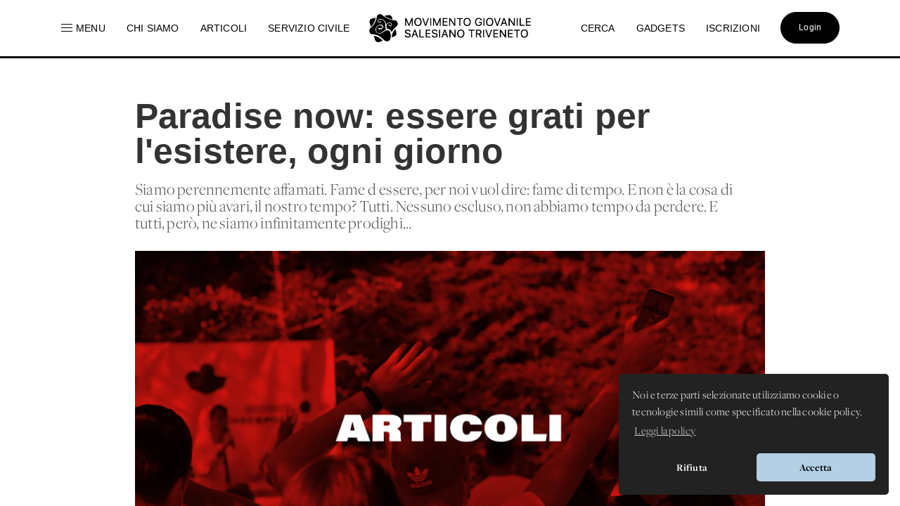

--- FILE ---
content_type: text/css
request_url: https://www.donboscoland.it/css/style.css?v=23ae8413
body_size: 15587
content:
@charset "UTF-8";
/*! normalize.css v4.1.1 | MIT License | github.com/necolas/normalize.css */html{font-family:sans-serif;-ms-text-size-adjust:100%;-webkit-text-size-adjust:100%}body{margin:0}article,aside,details,figcaption,figure,footer,header,main,menu,nav,section,summary{display:block}audio,canvas,progress,video{display:inline-block}audio:not([controls]){display:none;height:0}progress{vertical-align:baseline}[hidden],template{display:none}a{background-color:transparent;-webkit-text-decoration-skip:objects}a:active,a:hover{outline-width:0}abbr[title]{border-bottom:none;text-decoration:underline;text-decoration:underline dotted}b,strong{font-weight:inherit;font-weight:bolder}dfn{font-style:italic}h1{font-size:2em;margin:.67em 0}mark{background-color:#ff0;color:#000}small{font-size:80%}sub,sup{font-size:75%;line-height:0;position:relative;vertical-align:baseline}sub{bottom:-.25em}sup{top:-.5em}img{border-style:none}svg:not(:root){overflow:hidden}code,kbd,pre,samp{font-family:monospace,monospace;font-size:1em}figure{margin:1em 40px}hr{box-sizing:content-box;height:0;overflow:visible}button,input,select,textarea{font:inherit;margin:0}optgroup{font-weight:700}button,input{overflow:visible}button,select{text-transform:none}[type=reset],[type=submit],button,html [type=button]{-webkit-appearance:button}[type=button]::-moz-focus-inner,[type=reset]::-moz-focus-inner,[type=submit]::-moz-focus-inner,button::-moz-focus-inner{border-style:none;padding:0}[type=button]:-moz-focusring,[type=reset]:-moz-focusring,[type=submit]:-moz-focusring,button:-moz-focusring{outline:1px dotted ButtonText}fieldset{border:1px solid silver;margin:0 2px;padding:.35em .625em .75em}legend{box-sizing:border-box;color:inherit;display:table;max-width:100%;padding:0;white-space:normal}textarea{overflow:auto}[type=checkbox],[type=radio]{box-sizing:border-box;padding:0}[type=number]::-webkit-inner-spin-button,[type=number]::-webkit-outer-spin-button{height:auto}[type=search]{-webkit-appearance:textfield;outline-offset:-2px}[type=search]::-webkit-search-cancel-button,[type=search]::-webkit-search-decoration{-webkit-appearance:none}::-webkit-input-placeholder{color:inherit;opacity:.54}::-webkit-file-upload-button{-webkit-appearance:button;font:inherit}html{font-size:62.5%}body,html{height:100%}body{font-size:1.5em;line-height:1.6;font-weight:400;font-family:Lato,Helvetica,Arial,sans-serif}hr{margin:32px 0;border:0;border-top:1px solid #d8d8d8}
.margin-all{margin:16px}
.margin-all--tiny{margin:4px}
.margin-all--small{margin:8px}
.margin-all--big{margin:32px}
.margin-all--bigger{margin:48px}
.margin-all--huge{margin:64px}
.margin-vertical{margin:16px 0}
.margin-vertical--tiny{margin:4px 0}
.margin-vertical--small{margin:8px 0}
.margin-vertical--big{margin:32px 0}
.margin-vertical--bigger{margin:48px 0}
.margin-vertical--huge{margin:64px 0}
.margin-sides{margin:0 16px}
.margin-sides--tiny{margin:0 4px}
.margin-sides--small{margin:0 2px}
.margin-sides--big{margin:0 32px}
.margin-sides--bigger{margin:0 48px}
.margin-sides--huge{margin:0 64px}
.margin-top{margin:16px 0 0}
.margin-top--tiny{margin:4px 0 0}
.margin-top--small{margin:8px 0 0}
.margin-top--big{margin:32px 0 0}
.margin-top--bigger{margin:48px 0 0}
.margin-top--huge{margin:64px 0 0}
.margin-right{margin:0 16px 0 0}
.margin-right--tiny{margin:0 4px 0 0}
.margin-right--small{margin:0 8px 0 0}
.margin-right--big{margin:0 32px 0 0}
.margin-right--bigger{margin:0 48px 0 0}
.margin-right--huge{margin:0 64px 0 0}
.margin-bottom{margin:0 0 16px}
.margin-bottom--tiny{margin:0 0 4px}
.margin-bottom--small{margin:0 0 8px}
.margin-bottom--big{margin:0 0 32px}
.margin-bottom--bigger{margin:0 0 48px}
.margin-bottom--huge{margin:0 0 64px}
.margin-left{margin:0 0 0 16px}
.margin-left--tiny{margin:0 0 0 4px}
.margin-left--small{margin:0 0 0 8px}
.margin-left--big{margin:0 0 0 32px}
.margin-left--bigger{margin:0 0 0 48px}
.margin-left--huge{margin:0 0 0 64px}
.margin-none,.margin-none--big,.margin-none--bigger,.margin-none--huge,.margin-none--small,.margin-none--tiny{margin:0}
.padding-all{padding:16px}
.padding-all--tiny{padding:4px}
.padding-all--small{padding:8px}
.padding-all--big{padding:32px}
.padding-all--bigger{padding:48px}
.padding-all--huge{padding:64px}
.padding-sides{padding:0 16px}
.padding-sides--tiny{padding:0 4px}
.padding-sides--small{padding:0 8px}
.padding-sides--big{padding:0 32px}
.padding-sides--bigger{padding:0 48px}
.padding-sides--huge{padding:0 64px}
.padding-top{padding:16px 0 0}
.padding-top--tiny{padding:4px 0 0}
.padding-top--small{padding:8px 0 0}
.padding-top--big{padding:32px 0 0}
.padding-top--bigger{padding:48px 0 0}
.padding-top--huge{padding:64px 0 0}
.padding-right{padding:0 16px 0 0}
.padding-right--tiny{padding:0 4px 0 0}
.padding-right--small{padding:0 8px 0 0}
.padding-right--big{padding:0 32px 0 0}
.padding-right--bigger{padding:0 48px 0 0}
.padding-right--huge{padding:0 64px 0 0}
.padding-bottom{padding:0 0 16px}
.padding-bottom--tiny{padding:0 0 4px}
.padding-bottom--small{padding:0 0 8px}
.padding-bottom--big{padding:0 0 32px}
.padding-bottom--bigger{padding:0 0 48px}
.padding-bottom--huge{padding:0 0 64px}
.padding-left{padding:0 0 0 16px}
.padding-left--tiny{padding:0 0 0 4px}
.padding-left--small{padding:0 0 0 8px}
.padding-left--big{padding:0 0 0 32px}
.padding-left--bigger{padding:0 0 0 48px}
.padding-left--huge{padding:0 0 0 64px}
.text-align--left{text-align:left}
.text-align--center{text-align:center}
.text-align--right{text-align:right}
.text-align--justify{text-align:justify}
.color--primary{color:#000}
.color--secondary{color:black}
.color--warning{color:#fdc5aa}
.color--danger{color:#e74c3c}
.color--success{color:#b8e986}
.color--info{color:#999}
.color--white{color:#fff}
.color--fog{color:#d8d8d8}
.color--smoke{color:#999}
.color--carbon{color:black}
.color--coal{color:#333}
.color--black{color:#000}
.background--primary{background:#000!important}
.background--secondary{background:black!important}
.background--warning{background:#fdc5aa!important}
.background--danger{background:#e74c3c!important}
.background--success{background:#b8e986!important}
.background--info{background:#999!important}
.border--primary{border-color:#000}
.border--secondary{border-color:black}
.border--warning{border-color:#fdc5aa}
.border--danger{border-color:#e74c3c}
.border--success{border-color:#b8e986}
.border--info{border-color:#999}
.icon{font-size:32px}
.icon--tiny{font-size:16px}
.icon--small{font-size:24px}
.icon--big{font-size:48px}
.icon--bigger{font-size:64px}
.icon--huge{font-size:128px}
.icon--active{color:#000}
.icon--clickable{color:#999}
.icon--clickable:hover{color:#000;transition:.1s}
.grid{list-style:none;margin-bottom:0;overflow:hidden;margin-left:-16px}@media only screen and (min-width:1024px){.grid{margin-left:-24px}}
.grid>.grid{margin-left:0}
.grid__cell,.react-datepicker__input-container{display:block;float:left;width:100%;vertical-align:top;box-sizing:border-box;padding: 1%;}@media only screen and (min-width:1024px){.grid__cell,.react-datepicker__input-container{padding-left:24px}}
.grid__cell--gutterless{padding-left:0}
.grid__cell--gutterless:first-child{padding-left:16px}@media only screen and (min-width:1024px){.grid__cell--gutterless:first-child{padding-left:24px}}
.grid--overflow-visible{overflow:visible}
.grid,.grid--constrained{max-width:1200px;margin-left:auto;margin-right:auto}
.global-1of1{width: 99%;}
.global-1of2,.global-2of4,.global-3of6,.global-4of8,.global-5of10,.global-6of12{width: 49%;float: left;}
.global-1of3,.global-2of6,.global-4of12{width:33.333%}
.global-2of3,.global-4of6,.global-8of12{width:66.666%}
.global-1of4,.global-2of8,.global-3of12{width:25%}
.global-3of4,.global-6of8,.global-9of12{width:75%}
.global-1of5,.global-2of10{width:20%}
.global-2of5,.global-4of10{width:40%}
.global-3of5,.global-6of10{width:60%}
.global-4of5,.global-8of10{width:80%}
.global-1of6,.global-2of12{width:16.666%}
.global-5of6,.global-10of12{width:83.333%}
.global-1of8{width:12.5%}
.global-3of8{width:37.5%}
.global-5of8{width:62.5%}
.global-7of8{width:87.5%}
.global-1of10{width:10%}
.global-3of10{width:30%}
.global-7of10{width:70%}
.global-9of10{width:90%}
.global-1of12{width:8.333%}
.global-5of12,.react-datepicker__input-container{width:41.666%}
.global-7of12{width:58.333%}
.global-11of12{width:91.666%}
.global-center{margin:0 auto;float:none}@media only screen and (max-width:360px){.phone-1of1{width:100%}
.phone-1of2,.phone-2of4,.phone-3of6,.phone-4of8,.phone-5of10,.phone-6of12{width:50%}
.phone-1of3,.phone-2of6,.phone-4of12{width:33.333%}
.phone-2of3,.phone-4of6,.phone-8of12{width:66.666%}
.phone-1of4,.phone-2of8,.phone-3of12{width:25%}
.phone-3of4,.phone-6of8,.phone-9of12{width:75%}
.phone-1of5,.phone-2of10{width:20%}
.phone-2of5,.phone-4of10{width:40%}
.phone-3of5,.phone-6of10{width:60%}
.phone-4of5,.phone-8of10{width:80%}
.phone-1of6,.phone-2of12{width:16.666%}
.phone-5of6,.phone-10of12{width:83.333%}
.phone-1of8{width:12.5%}
.phone-3of8{width:37.5%}
.phone-5of8{width:62.5%}
.phone-7of8{width:87.5%}
.phone-1of10{width:10%}
.phone-3of10{width:30%}
.phone-7of10{width:70%}
.phone-9of10{width:90%}
.phone-1of12{width:8.333%}
.phone-5of12{width:41.666%}
.phone-7of12{width:58.333%}
.phone-11of12{width:91.666%}
.phone-center{margin:0 auto;float:none}}@media only screen and (min-width:0px){.modal__content,.phone-up-1of1{width:100%}
.phone-up-1of2,.phone-up-2of4,.phone-up-3of6,.phone-up-4of8,.phone-up-5of10,.phone-up-6of12{width:50%}
.phone-up-1of3,.phone-up-2of6,.phone-up-4of12{width:33.333%}
.phone-up-2of3,.phone-up-4of6,.phone-up-8of12{width:66.666%}
.phone-up-1of4,.phone-up-2of8,.phone-up-3of12{width:25%}
.phone-up-3of4,.phone-up-6of8,.phone-up-9of12{width:75%}
.phone-up-1of5,.phone-up-2of10{width:20%}
.phone-up-2of5,.phone-up-4of10{width:40%}
.phone-up-3of5,.phone-up-6of10{width:60%}
.phone-up-4of5,.phone-up-8of10{width:80%}
.phone-up-1of6,.phone-up-2of12{width:16.666%}
.phone-up-5of6,.phone-up-10of12{width:83.333%}
.phone-up-1of8{width:12.5%}
.phone-up-3of8{width:37.5%}
.phone-up-5of8{width:62.5%}
.phone-up-7of8{width:87.5%}
.phone-up-1of10{width:10%}
.phone-up-3of10{width:30%}
.phone-up-7of10{width:70%}
.phone-up-9of10{width:90%}
.phone-up-1of12{width:8.333%}
.phone-up-5of12{width:41.666%}
.phone-up-7of12{width:58.333%}
.phone-up-11of12{width:91.666%}
.phone-up-center{margin:0 auto;float:none}}@media only screen and (min-width:361px) and (max-width:400px){.phablet-1of1{width:100%}
.phablet-1of2,.phablet-2of4,.phablet-3of6,.phablet-4of8,.phablet-5of10,.phablet-6of12{width:50%}
.phablet-1of3,.phablet-2of6,.phablet-4of12{width:33.333%}
.phablet-2of3,.phablet-4of6,.phablet-8of12{width:66.666%}
.phablet-1of4,.phablet-2of8,.phablet-3of12{width:25%}
.phablet-3of4,.phablet-6of8,.phablet-9of12{width:75%}
.phablet-1of5,.phablet-2of10{width:20%}
.phablet-2of5,.phablet-4of10{width:40%}
.phablet-3of5,.phablet-6of10{width:60%}
.phablet-4of5,.phablet-8of10{width:80%}
.phablet-1of6,.phablet-2of12{width:16.666%}
.phablet-5of6,.phablet-10of12{width:83.333%}
.phablet-1of8{width:12.5%}
.phablet-3of8{width:37.5%}
.phablet-5of8{width:62.5%}
.phablet-7of8{width:87.5%}
.phablet-1of10{width:10%}
.phablet-3of10{width:30%}
.phablet-7of10{width:70%}
.phablet-9of10{width:90%}
.phablet-1of12{width:8.333%}
.phablet-5of12{width:41.666%}
.phablet-7of12{width:58.333%}
.phablet-11of12{width:91.666%}
.phablet-center{margin:0 auto;float:none}}@media only screen and (min-width:361px){.phablet-up-1of1{width:100%}
.phablet-up-1of2,.phablet-up-2of4,.phablet-up-3of6,.phablet-up-4of8,.phablet-up-5of10,.phablet-up-6of12{width:50%}
.phablet-up-1of3,.phablet-up-2of6,.phablet-up-4of12{width:33.333%}
.phablet-up-2of3,.phablet-up-4of6,.phablet-up-8of12{width:66.666%}
.phablet-up-1of4,.phablet-up-2of8,.phablet-up-3of12{width:25%}
.phablet-up-3of4,.phablet-up-6of8,.phablet-up-9of12{width:75%}
.phablet-up-1of5,.phablet-up-2of10{width:20%}
.phablet-up-2of5,.phablet-up-4of10{width:40%}
.phablet-up-3of5,.phablet-up-6of10{width:60%}
.phablet-up-4of5,.phablet-up-8of10{width:80%}
.phablet-up-1of6,.phablet-up-2of12{width:16.666%}
.phablet-up-5of6,.phablet-up-10of12{width:83.333%}
.phablet-up-1of8{width:12.5%}
.phablet-up-3of8{width:37.5%}
.phablet-up-5of8{width:62.5%}
.phablet-up-7of8{width:87.5%}
.phablet-up-1of10{width:10%}
.phablet-up-3of10{width:30%}
.phablet-up-7of10{width:70%}
.phablet-up-9of10{width:90%}
.phablet-up-1of12{width:8.333%}
.phablet-up-5of12{width:41.666%}
.phablet-up-7of12{width:58.333%}
.phablet-up-11of12{width:91.666%}
.phablet-up-center{margin:0 auto;float:none}}@media only screen and (min-width:401px) and (max-width:600px){.tab-1of1{width:100%}
.tab-1of2,.tab-2of4,.tab-3of6,.tab-4of8,.tab-5of10,.tab-6of12{width:50%}
.tab-1of3,.tab-2of6,.tab-4of12{width:33.333%}
.tab-2of3,.tab-4of6,.tab-8of12{width:66.666%}
.tab-1of4,.tab-2of8,.tab-3of12{width:25%}
.tab-3of4,.tab-6of8,.tab-9of12{width:75%}
.tab-1of5,.tab-2of10{width:20%}
.tab-2of5,.tab-4of10{width:40%}
.tab-3of5,.tab-6of10{width:60%}
.tab-4of5,.tab-8of10{width:80%}
.tab-1of6,.tab-2of12{width:16.666%}
.tab-5of6,.tab-10of12{width:83.333%}
.tab-1of8{width:12.5%}
.tab-3of8{width:37.5%}
.tab-5of8{width:62.5%}
.tab-7of8{width:87.5%}
.tab-1of10{width:10%}
.tab-3of10{width:30%}
.tab-7of10{width:70%}
.tab-9of10{width:90%}
.tab-1of12{width:8.333%}
.tab-5of12{width:41.666%}
.tab-7of12{width:58.333%}
.tab-11of12{width:91.666%}
.tab-center{margin:0 auto;float:none}}@media only screen and (min-width:401px){.tab-up-1of1{width:100%}
.tab-up-1of2,.tab-up-2of4,.tab-up-3of6,.tab-up-4of8,.tab-up-5of10,.tab-up-6of12{width:50%}
.tab-up-1of3,.tab-up-2of6,.tab-up-4of12{width:33.333%}
.tab-up-2of3,.tab-up-4of6,.tab-up-8of12{width:66.666%}
.tab-up-1of4,.tab-up-2of8,.tab-up-3of12{width:25%}
.tab-up-3of4,.tab-up-6of8,.tab-up-9of12{width:75%}
.tab-up-1of5,.tab-up-2of10{width:20%}
.tab-up-2of5,.tab-up-4of10{width:40%}
.tab-up-3of5,.tab-up-6of10{width:60%}
.tab-up-4of5,.tab-up-8of10{width:80%}
.tab-up-1of6,.tab-up-2of12{width:16.666%}
.tab-up-5of6,.tab-up-10of12{width:83.333%}
.tab-up-1of8{width:12.5%}
.tab-up-3of8{width:37.5%}
.tab-up-5of8{width:62.5%}
.tab-up-7of8{width:87.5%}
.tab-up-1of10{width:10%}
.tab-up-3of10{width:30%}
.tab-up-7of10{width:70%}
.tab-up-9of10{width:90%}
.tab-up-1of12{width:8.333%}
.tab-up-5of12{width:41.666%}
.tab-up-7of12{width:58.333%}
.tab-up-11of12{width:91.666%}
.tab-up-center{margin:0 auto;float:none}}@media only screen and (min-width:601px) and (max-width:1024px){.lap-1of1{width:100%}
.lap-1of2,.lap-2of4,.lap-3of6,.lap-4of8,.lap-5of10,.lap-6of12{width:50%}
.lap-1of3,.lap-2of6,.lap-4of12{width:33.333%}
.lap-2of3,.lap-4of6,.lap-8of12{width:66.666%}
.lap-1of4,.lap-2of8,.lap-3of12{width:25%}
.lap-3of4,.lap-6of8,.lap-9of12{width:75%}
.lap-1of5,.lap-2of10{width:20%}
.lap-2of5,.lap-4of10{width:40%}
.lap-3of5,.lap-6of10{width:60%}
.lap-4of5,.lap-8of10{width:80%}
.lap-1of6,.lap-2of12{width:16.666%}
.lap-5of6,.lap-10of12{width:83.333%}
.lap-1of8{width:12.5%}
.lap-3of8{width:37.5%}
.lap-5of8{width:62.5%}
.lap-7of8{width:87.5%}
.lap-1of10{width:10%}
.lap-3of10{width:30%}
.lap-7of10{width:70%}
.lap-9of10{width:90%}
.lap-1of12{width:8.333%}
.lap-5of12{width:41.666%}
.lap-7of12{width:58.333%}
.lap-11of12{width:91.666%}
.lap-center{margin:0 auto;float:none}}@media only screen and (min-width:601px){.lap-up-1of1{width:100%}
.lap-up-1of2,.lap-up-2of4,.lap-up-3of6,.lap-up-4of8,.lap-up-5of10,.lap-up-6of12,.modal--small{width:50%}
.lap-up-1of3,.lap-up-2of6,.lap-up-4of12,.modal--tiny{width:33.333%}
.lap-up-2of3,.lap-up-4of6,.lap-up-8of12,.modal--big{width:66.666%}
.lap-up-1of4,.lap-up-2of8,.lap-up-3of12{width:25%}
.lap-up-3of4,.lap-up-6of8,.lap-up-9of12,.modal__content{width:75%}
.lap-up-1of5,.lap-up-2of10{width:20%}
.lap-up-2of5,.lap-up-4of10{width:40%}
.lap-up-3of5,.lap-up-6of10{width:60%}
.lap-up-4of5,.lap-up-8of10{width:80%}
.lap-up-1of6,.lap-up-2of12{width:16.666%}
.lap-up-5of6,.lap-up-10of12{width:83.333%}
.lap-up-1of8{width:12.5%}
.lap-up-3of8{width:37.5%}
.lap-up-5of8{width:62.5%}
.lap-up-7of8{width:87.5%}
.lap-up-1of10{width:10%}
.lap-up-3of10{width:30%}
.lap-up-7of10{width:70%}
.lap-up-9of10{width:90%}
.lap-up-1of12{width:8.333%}
.lap-up-5of12{width:41.666%}
.lap-up-7of12{width:58.333%}
.lap-up-11of12{width:91.666%}
.lap-up-center{margin:0 auto;float:none}}@media only screen and (min-width:1025px){.desk-1of1{width:100%}
.desk-1of2,.desk-2of4,.desk-3of6,.desk-4of8,.desk-5of10,.desk-6of12{width:50%}
.desk-1of3,.desk-2of6,.desk-4of12{width:33.333%}
.desk-2of3,.desk-4of6,.desk-8of12,.modal__content{width:66.666%}
.desk-1of4,.desk-2of8,.desk-3of12{width:25%}
.desk-3of4,.desk-6of8,.desk-9of12{width:75%}
.desk-1of5,.desk-2of10{width:20%}
.desk-2of5,.desk-4of10{width:40%}
.desk-3of5,.desk-6of10{width:60%}
.desk-4of5,.desk-8of10{width:80%}
.desk-1of6,.desk-2of12{width:16.666%}
.desk-5of6,.desk-10of12{width:83.333%}
.desk-1of8{width:12.5%}
.desk-3of8{width:37.5%}
.desk-5of8{width:62.5%}
.desk-7of8{width:87.5%}
.desk-1of10{width:10%}
.desk-3of10{width:30%}
.desk-7of10{width:70%}
.desk-9of10{width:90%}
.desk-1of12{width:8.333%}
.desk-5of12{width:41.666%}
.desk-7of12{width:58.333%}
.desk-11of12{width:91.666%}
.desk-center{margin:0 auto;float:none}}@media only screen and (min-width:1281px){.desk-wide-1of1{width:100%}
.desk-wide-1of2,.desk-wide-2of4,.desk-wide-3of6,.desk-wide-4of8,.desk-wide-5of10,.desk-wide-6of12{width:50%}
.desk-wide-1of3,.desk-wide-2of6,.desk-wide-4of12{width:33.333%}
.desk-wide-2of3,.desk-wide-4of6,.desk-wide-8of12{width:66.666%}
.desk-wide-1of4,.desk-wide-2of8,.desk-wide-3of12{width:25%}
.desk-wide-3of4,.desk-wide-6of8,.desk-wide-9of12{width:75%}
.desk-wide-1of5,.desk-wide-2of10{width:20%}
.desk-wide-2of5,.desk-wide-4of10{width:40%}
.desk-wide-3of5,.desk-wide-6of10{width:60%}
.desk-wide-4of5,.desk-wide-8of10{width:80%}
.desk-wide-1of6,.desk-wide-2of12{width:16.666%}
.desk-wide-5of6,.desk-wide-10of12{width:83.333%}
.desk-wide-1of8{width:12.5%}
.desk-wide-3of8{width:37.5%}
.desk-wide-5of8{width:62.5%}
.desk-wide-7of8{width:87.5%}
.desk-wide-1of10{width:10%}
.desk-wide-3of10{width:30%}
.desk-wide-7of10{width:70%}
.desk-wide-9of10{width:90%}
.desk-wide-1of12{width:8.333%}
.desk-wide-5of12{width:41.666%}
.desk-wide-7of12{width:58.333%}
.desk-wide-11of12{width:91.666%}
.desk-wide-center{margin:0 auto;float:none}}
.push--global-1of1{margin-left:100%}
.push--global-1of2,.push--global-2of4,.push--global-3of6,.push--global-4of8,.push--global-5of10,.push--global-6of12{margin-left:50%}
.push--global-1of3,.push--global-2of6,.push--global-4of12{margin-left:33.333%}
.push--global-2of3,.push--global-4of6,.push--global-8of12{margin-left:66.666%}
.push--global-1of4,.push--global-2of8,.push--global-3of12{margin-left:25%}
.push--global-3of4,.push--global-6of8,.push--global-9of12{margin-left:75%}
.push--global-1of5,.push--global-2of10{margin-left:20%}
.push--global-2of5,.push--global-4of10{margin-left:40%}
.push--global-3of5,.push--global-6of10{margin-left:60%}
.push--global-4of5,.push--global-8of10{margin-left:80%}
.push--global-1of6,.push--global-2of12{margin-left:16.666%}
.push--global-5of6,.push--global-10of12{margin-left:83.333%}
.push--global-1of8{margin-left:12.5%}
.push--global-3of8{margin-left:37.5%}
.push--global-5of8{margin-left:62.5%}
.push--global-7of8{margin-left:87.5%}
.push--global-1of10{margin-left:10%}
.push--global-3of10{margin-left:30%}
.push--global-7of10{margin-left:70%}
.push--global-9of10{margin-left:90%}
.push--global-1of12{margin-left:8.333%}
.push--global-5of12{margin-left:41.666%}
.push--global-7of12{margin-left:58.333%}
.push--global-11of12{margin-left:91.666%}@media only screen and (max-width:360px){.push--phone-1of1{margin-left:100%}
.push--phone-1of2,.push--phone-2of4,.push--phone-3of6,.push--phone-4of8,.push--phone-5of10,.push--phone-6of12{margin-left:50%}
.push--phone-1of3,.push--phone-2of6,.push--phone-4of12{margin-left:33.333%}
.push--phone-2of3,.push--phone-4of6,.push--phone-8of12{margin-left:66.666%}
.push--phone-1of4,.push--phone-2of8,.push--phone-3of12{margin-left:25%}
.push--phone-3of4,.push--phone-6of8,.push--phone-9of12{margin-left:75%}
.push--phone-1of5,.push--phone-2of10{margin-left:20%}
.push--phone-2of5,.push--phone-4of10{margin-left:40%}
.push--phone-3of5,.push--phone-6of10{margin-left:60%}
.push--phone-4of5,.push--phone-8of10{margin-left:80%}
.push--phone-1of6,.push--phone-2of12{margin-left:16.666%}
.push--phone-5of6,.push--phone-10of12{margin-left:83.333%}
.push--phone-1of8{margin-left:12.5%}
.push--phone-3of8{margin-left:37.5%}
.push--phone-5of8{margin-left:62.5%}
.push--phone-7of8{margin-left:87.5%}
.push--phone-1of10{margin-left:10%}
.push--phone-3of10{margin-left:30%}
.push--phone-7of10{margin-left:70%}
.push--phone-9of10{margin-left:90%}
.push--phone-1of12{margin-left:8.333%}
.push--phone-5of12{margin-left:41.666%}
.push--phone-7of12{margin-left:58.333%}
.push--phone-11of12{margin-left:91.666%}}@media only screen and (min-width:0px){.push--phone-up-1of1{margin-left:100%}
.push--phone-up-1of2,.push--phone-up-2of4,.push--phone-up-3of6,.push--phone-up-4of8,.push--phone-up-5of10,.push--phone-up-6of12{margin-left:50%}
.push--phone-up-1of3,.push--phone-up-2of6,.push--phone-up-4of12{margin-left:33.333%}
.push--phone-up-2of3,.push--phone-up-4of6,.push--phone-up-8of12{margin-left:66.666%}
.push--phone-up-1of4,.push--phone-up-2of8,.push--phone-up-3of12{margin-left:25%}
.push--phone-up-3of4,.push--phone-up-6of8,.push--phone-up-9of12{margin-left:75%}
.push--phone-up-1of5,.push--phone-up-2of10{margin-left:20%}
.push--phone-up-2of5,.push--phone-up-4of10{margin-left:40%}
.push--phone-up-3of5,.push--phone-up-6of10{margin-left:60%}
.push--phone-up-4of5,.push--phone-up-8of10{margin-left:80%}
.push--phone-up-1of6,.push--phone-up-2of12{margin-left:16.666%}
.push--phone-up-5of6,.push--phone-up-10of12{margin-left:83.333%}
.push--phone-up-1of8{margin-left:12.5%}
.push--phone-up-3of8{margin-left:37.5%}
.push--phone-up-5of8{margin-left:62.5%}
.push--phone-up-7of8{margin-left:87.5%}
.push--phone-up-1of10{margin-left:10%}
.push--phone-up-3of10{margin-left:30%}
.push--phone-up-7of10{margin-left:70%}
.push--phone-up-9of10{margin-left:90%}
.push--phone-up-1of12{margin-left:8.333%}
.push--phone-up-5of12{margin-left:41.666%}
.push--phone-up-7of12{margin-left:58.333%}
.push--phone-up-11of12{margin-left:91.666%}}@media only screen and (min-width:361px) and (max-width:400px){.push--phablet-1of1{margin-left:100%}
.push--phablet-1of2,.push--phablet-2of4,.push--phablet-3of6,.push--phablet-4of8,.push--phablet-5of10,.push--phablet-6of12{margin-left:50%}
.push--phablet-1of3,.push--phablet-2of6,.push--phablet-4of12{margin-left:33.333%}
.push--phablet-2of3,.push--phablet-4of6,.push--phablet-8of12{margin-left:66.666%}
.push--phablet-1of4,.push--phablet-2of8,.push--phablet-3of12{margin-left:25%}
.push--phablet-3of4,.push--phablet-6of8,.push--phablet-9of12{margin-left:75%}
.push--phablet-1of5,.push--phablet-2of10{margin-left:20%}
.push--phablet-2of5,.push--phablet-4of10{margin-left:40%}
.push--phablet-3of5,.push--phablet-6of10{margin-left:60%}
.push--phablet-4of5,.push--phablet-8of10{margin-left:80%}
.push--phablet-1of6,.push--phablet-2of12{margin-left:16.666%}
.push--phablet-5of6,.push--phablet-10of12{margin-left:83.333%}
.push--phablet-1of8{margin-left:12.5%}
.push--phablet-3of8{margin-left:37.5%}
.push--phablet-5of8{margin-left:62.5%}
.push--phablet-7of8{margin-left:87.5%}
.push--phablet-1of10{margin-left:10%}
.push--phablet-3of10{margin-left:30%}
.push--phablet-7of10{margin-left:70%}
.push--phablet-9of10{margin-left:90%}
.push--phablet-1of12{margin-left:8.333%}
.push--phablet-5of12{margin-left:41.666%}
.push--phablet-7of12{margin-left:58.333%}
.push--phablet-11of12{margin-left:91.666%}}@media only screen and (min-width:361px){.push--phablet-up-1of1{margin-left:100%}
.push--phablet-up-1of2,.push--phablet-up-2of4,.push--phablet-up-3of6,.push--phablet-up-4of8,.push--phablet-up-5of10,.push--phablet-up-6of12{margin-left:50%}
.push--phablet-up-1of3,.push--phablet-up-2of6,.push--phablet-up-4of12{margin-left:33.333%}
.push--phablet-up-2of3,.push--phablet-up-4of6,.push--phablet-up-8of12{margin-left:66.666%}
.push--phablet-up-1of4,.push--phablet-up-2of8,.push--phablet-up-3of12{margin-left:25%}
.push--phablet-up-3of4,.push--phablet-up-6of8,.push--phablet-up-9of12{margin-left:75%}
.push--phablet-up-1of5,.push--phablet-up-2of10{margin-left:20%}
.push--phablet-up-2of5,.push--phablet-up-4of10{margin-left:40%}
.push--phablet-up-3of5,.push--phablet-up-6of10{margin-left:60%}
.push--phablet-up-4of5,.push--phablet-up-8of10{margin-left:80%}
.push--phablet-up-1of6,.push--phablet-up-2of12{margin-left:16.666%}
.push--phablet-up-5of6,.push--phablet-up-10of12{margin-left:83.333%}
.push--phablet-up-1of8{margin-left:12.5%}
.push--phablet-up-3of8{margin-left:37.5%}
.push--phablet-up-5of8{margin-left:62.5%}
.push--phablet-up-7of8{margin-left:87.5%}
.push--phablet-up-1of10{margin-left:10%}
.push--phablet-up-3of10{margin-left:30%}
.push--phablet-up-7of10{margin-left:70%}
.push--phablet-up-9of10{margin-left:90%}
.push--phablet-up-1of12{margin-left:8.333%}
.push--phablet-up-5of12{margin-left:41.666%}
.push--phablet-up-7of12{margin-left:58.333%}
.push--phablet-up-11of12{margin-left:91.666%}}@media only screen and (min-width:401px) and (max-width:600px){.push--tab-1of1{margin-left:100%}
.push--tab-1of2,.push--tab-2of4,.push--tab-3of6,.push--tab-4of8,.push--tab-5of10,.push--tab-6of12{margin-left:50%}
.push--tab-1of3,.push--tab-2of6,.push--tab-4of12{margin-left:33.333%}
.push--tab-2of3,.push--tab-4of6,.push--tab-8of12{margin-left:66.666%}
.push--tab-1of4,.push--tab-2of8,.push--tab-3of12{margin-left:25%}
.push--tab-3of4,.push--tab-6of8,.push--tab-9of12{margin-left:75%}
.push--tab-1of5,.push--tab-2of10{margin-left:20%}
.push--tab-2of5,.push--tab-4of10{margin-left:40%}
.push--tab-3of5,.push--tab-6of10{margin-left:60%}
.push--tab-4of5,.push--tab-8of10{margin-left:80%}
.push--tab-1of6,.push--tab-2of12{margin-left:16.666%}
.push--tab-5of6,.push--tab-10of12{margin-left:83.333%}
.push--tab-1of8{margin-left:12.5%}
.push--tab-3of8{margin-left:37.5%}
.push--tab-5of8{margin-left:62.5%}
.push--tab-7of8{margin-left:87.5%}
.push--tab-1of10{margin-left:10%}
.push--tab-3of10{margin-left:30%}
.push--tab-7of10{margin-left:70%}
.push--tab-9of10{margin-left:90%}
.push--tab-1of12{margin-left:8.333%}
.push--tab-5of12{margin-left:41.666%}
.push--tab-7of12{margin-left:58.333%}
.push--tab-11of12{margin-left:91.666%}}@media only screen and (min-width:401px){.push--tab-up-1of1{margin-left:100%}
.push--tab-up-1of2,.push--tab-up-2of4,.push--tab-up-3of6,.push--tab-up-4of8,.push--tab-up-5of10,.push--tab-up-6of12{margin-left:50%}
.push--tab-up-1of3,.push--tab-up-2of6,.push--tab-up-4of12{margin-left:33.333%}
.push--tab-up-2of3,.push--tab-up-4of6,.push--tab-up-8of12{margin-left:66.666%}
.push--tab-up-1of4,.push--tab-up-2of8,.push--tab-up-3of12{margin-left:25%}
.push--tab-up-3of4,.push--tab-up-6of8,.push--tab-up-9of12{margin-left:75%}
.push--tab-up-1of5,.push--tab-up-2of10{margin-left:20%}
.push--tab-up-2of5,.push--tab-up-4of10{margin-left:40%}
.push--tab-up-3of5,.push--tab-up-6of10{margin-left:60%}
.push--tab-up-4of5,.push--tab-up-8of10{margin-left:80%}
.push--tab-up-1of6,.push--tab-up-2of12{margin-left:16.666%}
.push--tab-up-5of6,.push--tab-up-10of12{margin-left:83.333%}
.push--tab-up-1of8{margin-left:12.5%}
.push--tab-up-3of8{margin-left:37.5%}
.push--tab-up-5of8{margin-left:62.5%}
.push--tab-up-7of8{margin-left:87.5%}
.push--tab-up-1of10{margin-left:10%}
.push--tab-up-3of10{margin-left:30%}
.push--tab-up-7of10{margin-left:70%}
.push--tab-up-9of10{margin-left:90%}
.push--tab-up-1of12{margin-left:8.333%}
.push--tab-up-5of12{margin-left:41.666%}
.push--tab-up-7of12{margin-left:58.333%}
.push--tab-up-11of12{margin-left:91.666%}}@media only screen and (min-width:601px) and (max-width:1024px){.push--lap-1of1{margin-left:100%}
.push--lap-1of2,.push--lap-2of4,.push--lap-3of6,.push--lap-4of8,.push--lap-5of10,.push--lap-6of12{margin-left:50%}
.push--lap-1of3,.push--lap-2of6,.push--lap-4of12{margin-left:33.333%}
.push--lap-2of3,.push--lap-4of6,.push--lap-8of12{margin-left:66.666%}
.push--lap-1of4,.push--lap-2of8,.push--lap-3of12{margin-left:25%}
.push--lap-3of4,.push--lap-6of8,.push--lap-9of12{margin-left:75%}
.push--lap-1of5,.push--lap-2of10{margin-left:20%}
.push--lap-2of5,.push--lap-4of10{margin-left:40%}
.push--lap-3of5,.push--lap-6of10{margin-left:60%}
.push--lap-4of5,.push--lap-8of10{margin-left:80%}
.push--lap-1of6,.push--lap-2of12{margin-left:16.666%}
.push--lap-5of6,.push--lap-10of12{margin-left:83.333%}
.push--lap-1of8{margin-left:12.5%}
.push--lap-3of8{margin-left:37.5%}
.push--lap-5of8{margin-left:62.5%}
.push--lap-7of8{margin-left:87.5%}
.push--lap-1of10{margin-left:10%}
.push--lap-3of10{margin-left:30%}
.push--lap-7of10{margin-left:70%}
.push--lap-9of10{margin-left:90%}
.push--lap-1of12{margin-left:8.333%}
.push--lap-5of12{margin-left:41.666%}
.push--lap-7of12{margin-left:58.333%}
.push--lap-11of12{margin-left:91.666%}}@media only screen and (min-width:601px){.push--lap-up-1of1{margin-left:100%}
.push--lap-up-1of2,.push--lap-up-2of4,.push--lap-up-3of6,.push--lap-up-4of8,.push--lap-up-5of10,.push--lap-up-6of12{margin-left:50%}
.push--lap-up-1of3,.push--lap-up-2of6,.push--lap-up-4of12{margin-left:33.333%}
.push--lap-up-2of3,.push--lap-up-4of6,.push--lap-up-8of12{margin-left:66.666%}
.push--lap-up-1of4,.push--lap-up-2of8,.push--lap-up-3of12{margin-left:0%}
.push--lap-up-3of4,.push--lap-up-6of8,.push--lap-up-9of12{margin-left:75%}
.push--lap-up-1of5,.push--lap-up-2of10{margin-left:20%}
.push--lap-up-2of5,.push--lap-up-4of10{margin-left:40%}
.push--lap-up-3of5,.push--lap-up-6of10{margin-left:60%}
.push--lap-up-4of5,.push--lap-up-8of10{margin-left:80%}
.push--lap-up-1of6,.push--lap-up-2of12{margin-left:16.666%}
.push--lap-up-5of6,.push--lap-up-10of12{margin-left:83.333%}
.push--lap-up-1of8{margin-left:12.5%}
.push--lap-up-3of8{margin-left:37.5%}
.push--lap-up-5of8{margin-left:62.5%}
.push--lap-up-7of8{margin-left:87.5%}
.push--lap-up-1of10{margin-left:10%}
.push--lap-up-3of10{margin-left:30%}
.push--lap-up-7of10{margin-left:70%}
.push--lap-up-9of10{margin-left:90%}
.push--lap-up-1of12{margin-left:8.333%}
.push--lap-up-5of12{margin-left:41.666%}
.push--lap-up-7of12{margin-left:58.333%}
.push--lap-up-11of12{margin-left:91.666%}}@media only screen and (min-width:1025px){.push--desk-1of1{margin-left:100%}
.push--desk-1of2,.push--desk-2of4,.push--desk-3of6,.push--desk-4of8,.push--desk-5of10,.push--desk-6of12{margin-left:50%}
.push--desk-1of3,.push--desk-2of6,.push--desk-4of12{margin-left:33.333%}
.push--desk-2of3,.push--desk-4of6,.push--desk-8of12{margin-left:66.666%}
.push--desk-1of4,.push--desk-2of8,.push--desk-3of12{margin-left:25%}
.push--desk-3of4,.push--desk-6of8,.push--desk-9of12{margin-left:75%}
.push--desk-1of5,.push--desk-2of10{margin-left:20%}
.push--desk-2of5,.push--desk-4of10{margin-left:40%}
.push--desk-3of5,.push--desk-6of10{margin-left:60%}
.push--desk-4of5,.push--desk-8of10{margin-left:80%}
.push--desk-1of6,.push--desk-2of12{margin-left:16.666%}
.push--desk-5of6,.push--desk-10of12{margin-left:83.333%}
.push--desk-1of8{margin-left:12.5%}
.push--desk-3of8{margin-left:37.5%}
.push--desk-5of8{margin-left:62.5%}
.push--desk-7of8{margin-left:87.5%}
.push--desk-1of10{margin-left:10%}
.push--desk-3of10{margin-left:30%}
.push--desk-7of10{margin-left:70%}
.push--desk-9of10{margin-left:90%}
.push--desk-1of12{margin-left:8.333%}
.push--desk-5of12{margin-left:41.666%}
.push--desk-7of12{margin-left:58.333%}
.push--desk-11of12{margin-left:91.666%}}@media only screen and (min-width:1281px){.push--desk-wide-1of1{margin-left:100%}
.push--desk-wide-1of2,.push--desk-wide-2of4,.push--desk-wide-3of6,.push--desk-wide-4of8,.push--desk-wide-5of10,.push--desk-wide-6of12{margin-left:50%}
.push--desk-wide-1of3,.push--desk-wide-2of6,.push--desk-wide-4of12{margin-left:33.333%}
.push--desk-wide-2of3,.push--desk-wide-4of6,.push--desk-wide-8of12{margin-left:66.666%}
.push--desk-wide-1of4,.push--desk-wide-2of8,.push--desk-wide-3of12{margin-left:25%}
.push--desk-wide-3of4,.push--desk-wide-6of8,.push--desk-wide-9of12{margin-left:75%}
.push--desk-wide-1of5,.push--desk-wide-2of10{margin-left:20%}
.push--desk-wide-2of5,.push--desk-wide-4of10{margin-left:40%}
.push--desk-wide-3of5,.push--desk-wide-6of10{margin-left:60%}
.push--desk-wide-4of5,.push--desk-wide-8of10{margin-left:80%}
.push--desk-wide-1of6,.push--desk-wide-2of12{margin-left:16.666%}
.push--desk-wide-5of6,.push--desk-wide-10of12{margin-left:83.333%}
.push--desk-wide-1of8{margin-left:12.5%}
.push--desk-wide-3of8{margin-left:37.5%}
.push--desk-wide-5of8{margin-left:62.5%}
.push--desk-wide-7of8{margin-left:87.5%}
.push--desk-wide-1of10{margin-left:10%}
.push--desk-wide-3of10{margin-left:30%}
.push--desk-wide-7of10{margin-left:70%}
.push--desk-wide-9of10{margin-left:90%}
.push--desk-wide-1of12{margin-left:8.333%}
.push--desk-wide-5of12{margin-left:41.666%}
.push--desk-wide-7of12{margin-left:58.333%}
.push--desk-wide-11of12{margin-left:91.666%}}
.tile-grid{list-style:none;padding:16px;margin:0}@media only screen and (max-width:360px){.tile-grid{padding:8px}}
.tile-grid__cell{display:inline-block;float:left;margin:0;padding:0;position:relative}@media only screen and (min-width:0px){.tile-grid__cell{width:50%}}@media only screen and (min-width:401px){.tile-grid__cell{width:33.3333%}}@media only screen and (min-width:601px){.tile-grid__cell{width:20%}}@media only screen and (min-width:1025px){.tile-grid__cell{width:12.5%}}
.tile-grid__cell:before{content:"";display:block;padding-top:100%}
.tile-grid__cell__content{position:absolute;top:0;left:0;width:100%;height:100%;padding:8px;box-sizing:border-box;background-clip:content-box}@media only screen and (min-width:0px){.tile-grid__cell--wide{width:100%}}@media only screen and (min-width:401px){.tile-grid__cell--wide{width:66.6666%}}@media only screen and (min-width:601px){.tile-grid__cell--wide{width:40%}}@media only screen and (min-width:1025px){.tile-grid__cell--wide{width:25%}}
.tile-grid__cell--wide:before{padding-top:50%}
.tile-grid__item{height:100%;width:100%}
.tile-grid__item--primary{background:#000}
.tile-grid__item--secondary{background:black}
.tile-grid__item--danger{background:#e74c3c}
.tile-grid__item--warning{background:#fdc5aa}
.tile-grid__item--info{background:#999}
.tile-grid__item--success{background:#b8e986}@media only screen and (min-width:0px){.tile-grid--XS-1 li{width:100%}
.tile-grid--XS-2 li{width:50%}
.tile-grid--XS-3 li{width:33.33333%}
.tile-grid--XS-4 li{width:25%}
.tile-grid--XS-5 li{width:20%}
.tile-grid--XS-6 li{width:16.66667%}
.tile-grid--XS-7 li{width:14.28571%}
.tile-grid--XS-8 li{width:12.5%}
.tile-grid--XS-9 li{width:11.11111%}
.tile-grid--XS-10 li{width:10%}}@media only screen and (min-width:401px){.tile-grid--S-1 li{width:100%}
.tile-grid--S-2 li{width:50%}
.tile-grid--S-3 li{width:33.33333%}
.tile-grid--S-4 li{width:25%}
.tile-grid--S-5 li{width:20%}
.tile-grid--S-6 li{width:16.66667%}
.tile-grid--S-7 li{width:14.28571%}
.tile-grid--S-8 li{width:12.5%}
.tile-grid--S-9 li{width:11.11111%}
.tile-grid--S-10 li{width:10%}}@media only screen and (min-width:601px){.tile-grid--M-1 li{width:100%}
.tile-grid--M-2 li{width:50%}
.tile-grid--M-3 li{width:33.33333%}
.tile-grid--M-4 li{width:25%}
.tile-grid--M-5 li{width:20%}
.tile-grid--M-6 li{width:16.66667%}
.tile-grid--M-7 li{width:14.28571%}
.tile-grid--M-8 li{width:12.5%}
.tile-grid--M-9 li{width:11.11111%}
.tile-grid--M-10 li{width:10%}}@media only screen and (min-width:1025px){.tile-grid--L-1 li{width:100%}
.tile-grid--L-2 li{width:50%}
.tile-grid--L-3 li{width:33.33333%}
.tile-grid--L-4 li{width:25%}
.tile-grid--L-5 li{width:20%}
.tile-grid--L-6 li{width:16.66667%}
.tile-grid--L-7 li{width:14.28571%}
.tile-grid--L-8 li{width:12.5%}
.tile-grid--L-9 li{width:11.11111%}
.tile-grid--L-10 li{width:10%}}
.grid-list{list-style:none;margin:0;padding:0;overflow:hidden;font-size:0;border:none}
.grid-list--limited{max-width:1280px;margin-left:auto;margin-right:auto}
.grid-list li{width:100%;display:inline-block;font-size:1.5rem;position:relative}@media only screen and (min-width:0px){.grid-list--S-1 li{width:100%}
.grid-list--S-2 li{width:50%}
.grid-list--S-3 li{width:33.33333%}
.grid-list--S-4 li{width:25%}
.grid-list--S-5 li{width:20%}
.grid-list--S-6 li{width:16.66667%}
.grid-list--S-7 li{width:14.28571%}
.grid-list--S-8 li{width:12.5%}
.grid-list--S-9 li{width:11.11111%}
.grid-list--S-10 li{width:10%}}@media only screen and (min-width:401px){.grid-list--M-1 li{width:100%}
.grid-list--M-2 li{width:50%}
.grid-list--M-3 li{width:33.33333%}
.grid-list--M-4 li{width:25%}
.grid-list--M-5 li{width:20%}
.grid-list--M-6 li{width:16.66667%}
.grid-list--M-7 li{width:14.28571%}
.grid-list--M-8 li{width:12.5%}
.grid-list--M-9 li{width:11.11111%}
.grid-list--M-10 li{width:10%}}@media only screen and (min-width:1025px){.grid-list--L-1 li{width:100%}
.grid-list--L-2 li{width:50%}
.grid-list--L-3 li{width:33.33333%}
.grid-list--L-4 li{width:25%}
.grid-list--L-5 li{width:20%}
.grid-list--L-6 li{width:16.66667%}
.grid-list--L-7 li{width:14.28571%}
.grid-list--L-8 li{width:12.5%}
.grid-list--L-9 li{width:11.11111%}
.grid-list--L-10 li{width:10%}}
.flex-v-align-content{display:-ms-flexbox;display:flex;-ms-flex-pack:center;justify-content:center;-ms-flex-direction:column;flex-direction:column;-ms-flex-align:center;align-items:center}
.flex-v-align-content--bottom{-ms-flex-pack:end;justify-content:flex-end;-ms-flex-align:start;align-items:flex-start}h1,h2,h3,h4,h5,h6{margin-top:0;margin-bottom:2rem;font-weight:300}h1{font-size:4rem;line-height:1.2}h1,h2{letter-spacing:-.1rem}h2{font-size:3.6rem;line-height:1.25}h3{font-size:3rem;line-height:1.3;letter-spacing:-.1rem}h4{font-size:2.4rem;line-height:1.35;letter-spacing:-.08rem}h5{font-size:1.8rem;line-height:1.5;letter-spacing:-.05rem}h6{font-size:1.5rem;line-height:1.6;letter-spacing:0}@media (min-width:550px){h1{font-size:5rem}h2{font-size:4.5rem}h3{font-size:3.75rem}h4{font-size:3rem}h5{font-size:2.25rem}h6{font-size:1.875rem}}p{margin-top:0}a{color:#000;text-decoration:none}a:hover{color: gray;}a[disabled]{pointer-events:none;color:#999!important;cursor:not-allowed}
.quote,blockquote{margin:0;padding-left:3rem;width:100%;border-left:2px solid #d8d8d8}
.quote__body,.quote p,blockquote__body,blockquote p{font-style:italic;font-size:2.5rem;color:#999}
.quote__author,.quote small,blockquote__author,blockquote small{font-size:1rem;color:black}code{color:#fff;padding:1px 4px;border:1px solid #1a1a1a;background:#333;border-radius:4px;margin:0 2px}pre>code{display:block;overflow-x:scroll;padding:4px 8px;margin:0}pre{overflow:hidden}samp{color:#e74c3c;padding:1px 4px;border:1px solid #d8d8d8;background:#f2f2f2;border-radius:4px;margin:0 2px}
.button{border-radius: 50px;display:inline-block;height:36px;padding:0 24px;color:#fff;text-align:center;font-size:1.6rem;font-weight:400;line-height:36px;text-decoration:none;white-space:nowrap;background-color:black;border:1px solid black;cursor:pointer;box-sizing:border-box;transition:.2s}
.button__shadow-box{padding-bottom:12px}
.button:focus,.button:hover{color:#fff;background-color:#101010;border-color:#101010;outline:0;transition:.2s}
.button.button--hollow{color:#000;background-color:transparent;border:1px solid #000}
.button.button--hollow:focus,.button.button--hollow:hover{background-color:transparent;color:#f84b00;border-color:#f84b00;outline:0;transition:.2s}
.button.button--material{box-shadow:0 3px 6px rgba(0,0,0,.16),0 3px 6px rgba(0,0,0,.23)}
.button.button--material:focus,.button.button--material:hover{background:#000;border:1px solid #000;color:#fff;box-shadow:0 10px 20px rgba(0,0,0,.19),0 6px 6px rgba(0,0,0,.23);transition:.2s}
.button--secondary{display:inline-block;height:36px;padding:0 24px;color:#fff;text-align:center;font-size:1.6rem;font-weight:400;line-height:36px;text-decoration:none;white-space:nowrap;background-color:black;border:1px solid black;cursor:pointer;box-sizing:border-box;transition:.2s}
.button--secondary:focus,.button--secondary:hover{color:black;background-color: white;border-color:black;outline:0;transition:.2s}
.button--secondary.button--hollow{color:black;background-color:transparent;border:1px solid black}
.button--secondary.button--hollow:focus,.button--secondary.button--hollow:hover{background-color:transparent;color:white;border-color: black;outline:0;transition:.2s}
.button--secondary.button--material{box-shadow:0 3px 6px rgba(0,0,0,.16),0 3px 6px rgba(0,0,0,.23)}
.button--secondary.button--material:focus,.button--secondary.button--material:hover{background:black;border:1px solid black;color:#fff;box-shadow:0 10px 20px rgba(0,0,0,.19),0 6px 6px rgba(0,0,0,.23);transition:.2s}
.button--warning{display:inline-block;height:36px;padding:0 24px;color:#fff;text-align:center;font-size:1.6rem;font-weight:400;line-height:36px;text-decoration:none;white-space:nowrap;background-color:#fdc5aa;border:1px solid #fdc5aa;cursor:pointer;box-sizing:border-box;transition:.2s}
.button--warning:focus,.button--warning:hover{color:#fff;background-color:#fca378;border-color:#fca378;outline:0;transition:.2s}
.button--warning.button--hollow{color:#fdc5aa;background-color:transparent;border:1px solid #fdc5aa}
.button--warning.button--hollow:focus,.button--warning.button--hollow:hover{background-color:transparent;color:#fca378;border-color:#fca378;outline:0;transition:.2s}
.button--warning.button--material{box-shadow:0 3px 6px rgba(0,0,0,.16),0 3px 6px rgba(0,0,0,.23)}
.button--warning.button--material:focus,.button--warning.button--material:hover{background:#fdc5aa;border:1px solid #fdc5aa;color:#fff;box-shadow:0 10px 20px rgba(0,0,0,.19),0 6px 6px rgba(0,0,0,.23);transition:.2s}
.button--danger{display:inline-block;height:36px;padding:0 24px;color:#fff;text-align:center;font-size:1.6rem;font-weight:400;line-height:36px;text-decoration:none;white-space:nowrap;background-color:#e74c3c;border:1px solid #e74c3c;cursor:pointer;box-sizing:border-box;transition:.2s}
.button--danger:focus,.button--danger:hover{color:#fff;background-color:#d62c1a;border-color:#d62c1a;outline:0;transition:.2s}
.button--danger.button--hollow{color:#e74c3c;background-color:transparent;border:1px solid #e74c3c}
.button--danger.button--hollow:focus,.button--danger.button--hollow:hover{background-color:transparent;color:#d62c1a;border-color:#d62c1a;outline:0;transition:.2s}
.button--danger.button--material{box-shadow:0 3px 6px rgba(0,0,0,.16),0 3px 6px rgba(0,0,0,.23)}
.button--danger.button--material:focus,.button--danger.button--material:hover{background:#e74c3c;border:1px solid #e74c3c;color:#fff;box-shadow:0 10px 20px rgba(0,0,0,.19),0 6px 6px rgba(0,0,0,.23);transition:.2s}
.button--success{display:inline-block;height:36px;padding:0 24px;color:#fff;text-align:center;font-size:1.6rem;font-weight:400;line-height:36px;text-decoration:none;white-space:nowrap;background-color:#b8e986;border:1px solid #b8e986;cursor:pointer;box-sizing:border-box;transition:.2s}
.button--success:focus,.button--success:hover{color:#fff;background-color:#9fe15b;border-color:#9fe15b;outline:0;transition:.2s}
.button--success.button--hollow{color:#b8e986;background-color:transparent;border:1px solid #b8e986}
.button--success.button--hollow:focus,.button--success.button--hollow:hover{background-color:transparent;color:#9fe15b;border-color:#9fe15b;outline:0;transition:.2s}
.button--success.button--material{box-shadow:0 3px 6px rgba(0,0,0,.16),0 3px 6px rgba(0,0,0,.23)}
.button--success.button--material:focus,.button--success.button--material:hover{background:#b8e986;border:1px solid #b8e986;color:#fff;box-shadow:0 10px 20px rgba(0,0,0,.19),0 6px 6px rgba(0,0,0,.23);transition:.2s}
.button--info{display:inline-block;height:36px;padding:0 24px;color:#fff;text-align:center;font-size:1.6rem;font-weight:400;line-height:36px;text-decoration:none;white-space:nowrap;background-color:#999;border:1px solid #999;cursor:pointer;box-sizing:border-box;transition:.2s}
.button--info:focus,.button--info:hover{color:#fff;background-color:gray;border-color:gray;outline:0;transition:.2s}
.button--info.button--hollow{color:black;background-color:transparent;border:2px solid black}
.button--info.button--hollow:focus,.button--info.button--hollow:hover{background-color:transparent;color:gray;border-color:gray;outline:0;transition:.2s}
.button--info.button--material{box-shadow:0 3px 6px rgba(0,0,0,.16),0 3px 6px rgba(0,0,0,.23)}
.button--info.button--material:focus,.button--info.button--material:hover{background:#999;border:1px solid #999;color:#fff;box-shadow:0 10px 20px rgba(0,0,0,.19),0 6px 6px rgba(0,0,0,.23);transition:.2s}
.button--round{border-radius:72px}
.button--huge{height:57.6px;line-height:57.6px}
.button--big{height:46.8px;line-height:46.8px}
.button--small{height:28.8px;line-height:28.8px}
.button--tiny{height:21.6px;line-height:21.6px}
.button--fullwidth{width:100%}
.button--circle{height:54px;width:54px;border-radius:50%;font-size:24px;line-height:54px;padding:0}
.button--icon{line-height:24px;background:transparent;border:none;padding:8px;color:black}
.button--icon:focus,.button--icon:hover{color:#000;background:transparent;border:none}
.button--icon i{font-size:24px}
.button--icon a{height:24px}input[type=email],input[type=number],input[type=password],input[type=search],input[type=tel],input[type=text],input[type=textarea],input[type=url],textarea{height:40px;padding:6px 10px;background:transparent;border:2px solid #d8d8d8;border-radius:0;box-shadow:none;box-sizing:border-box}input[type=email]:focus,input[type=number]:focus,input[type=password]:focus,input[type=search]:focus,input[type=tel]:focus,input[type=text]:focus,input[type=textarea]:focus,input[type=url]:focus,select:focus,textarea:focus{border-color:#000;outline:0;},input[type=email],input[type=number],input[type=password],input[type=search],input[type=tel],input[type=text],input[type=textarea],input[type=url],textarea{-webkit-appearance:none;-moz-appearance:none;appearance:none}textarea{max-width:100%;min-height:40px;padding-top:0;}label,legend{display:block;margin-bottom:.5rem;font-weight:400}fieldset{padding:0;border-width:0}input[type=checkbox],input[type=radio]{display:inline}label>.label-body{display:inline-block;margin-left:.5rem;font-weight:400}
.topnav{width:100%;height:80px;background:#fff}
.topnav ul{list-style-type:none;margin:0;padding:0;overflow:hidden;background-color:#fff}
.topnav ul li{float:left;height:100%}
.topnav ul li a{display:inline-block;color:#333;text-align:center;padding:0 40px;text-decoration:none;transition:.3s;font-size:1.6rem;line-height:80px}
.topnav ul li:first-child{height:50px}
.topnav__burger{display:none;float:right}
.topnav__logo,.topnav__logo img{padding:8px 0;height:64px;width:auto}
.topnav__left{float:left}
.topnav__right{float:right}
.topnav--center-logo{text-align:center}@media screen and (max-width:800px){.topnav{position:fixed}
.topnav ul li:not(:first-child):not(:last-child){display:none}
.topnav ul li:first-child,.topnav ul li:first-child a{height:50px}
.topnav__burger,.topnav__logo{display:inline-block}
.topnav__burger{position:absolute;top:0;right:0;width:auto!important}
.topnav--responsive{position:relative;height: 100%;}
.topnav--responsive ul li{float:none;display:inline!important}
.topnav--responsive ul li a{display:block;text-align:left}
.topnav--center-logo{text-align:center}
.topnav--center-logo .topnav__logo{padding:8px 0;height:64px;width:auto}
.topnav--center-logo .topnav__right{width:100%}
.topnav--center-logo .topnav__right li:not(:last-child){display:none;width:100%}
.topnav--center-logo .topnav__left{width:100%}
.topnav--center-logo .topnav__left li{display:none;width:100%}}table{width:100%}td,th{padding:1rem 1.5rem;text-align:left;border-bottom:1px solid #d8d8d8}td:first-child,th:first-child{padding-left:0}td:last-child,th:last-child{padding-right:0}
.band{position:relative;height:384px;width:100%;margin-bottom:5rem;color:#fff}
.band--small{height:256px}
.band--huge{height:80%}
.band--primary{background:#000}
.band--secondary{background:black}
.band--warning{background:#fdc5aa}
.band--danger{background:#e74c3c}
.band--success{background:#b8e986}
.band--info{background:#999}
.progress{display:block;position:relative;border-radius:3px}
.progress:after{z-index:2}
.progress[progress-value]:after,.progress [progress-value]:before{content:"";display:block;transition:width 1s ease 0s;background-color:#000;height:6px;border-radius:3px}
.progress--primary[progress-value]:after,.progress--primary [progress-value]:before{background:#000}
.progress--secondary[progress-value]:after,.progress--secondary [progress-value]:before{background:black}
.progress--warning[progress-value]:after,.progress--warning [progress-value]:before{background:#fdc5aa}
.progress--danger[progress-value]:after,.progress--danger [progress-value]:before{background:#e74c3c}
.progress--success[progress-value]:after,.progress--success [progress-value]:before{background:#b8e986}
.progress--info[progress-value]:after,.progress--info [progress-value]:before{background:#999}
.progress--white[progress-value]:after,.progress--white [progress-value]:before{background:#fff}
.progress--squared,.progress--squared[progress-value]:after,.progress--squared [progress-value]:before{border-radius:0}
.progress--fixed{position:fixed;top:0}
.progress[progress-value="0"]:after{width:0}
.progress[progress-value="1"]:after{width:1%}
.progress[progress-value="2"]:after{width:2%}
.progress[progress-value="3"]:after{width:3%}
.progress[progress-value="4"]:after{width:4%}
.progress[progress-value="5"]:after{width:5%}
.progress[progress-value="6"]:after{width:6%}
.progress[progress-value="7"]:after{width:7%}
.progress[progress-value="8"]:after{width:8%}
.progress[progress-value="9"]:after{width:9%}
.progress[progress-value="10"]:after{width:10%}
.progress[progress-value="11"]:after{width:11%}
.progress[progress-value="12"]:after{width:12%}
.progress[progress-value="13"]:after{width:13%}
.progress[progress-value="14"]:after{width:14%}
.progress[progress-value="15"]:after{width:15%}
.progress[progress-value="16"]:after{width:16%}
.progress[progress-value="17"]:after{width:17%}
.progress[progress-value="18"]:after{width:18%}
.progress[progress-value="19"]:after{width:19%}
.progress[progress-value="20"]:after{width:20%}
.progress[progress-value="21"]:after{width:21%}
.progress[progress-value="22"]:after{width:22%}
.progress[progress-value="23"]:after{width:23%}
.progress[progress-value="24"]:after{width:24%}
.progress[progress-value="25"]:after{width:25%}
.progress[progress-value="26"]:after{width:26%}
.progress[progress-value="27"]:after{width:27%}
.progress[progress-value="28"]:after{width:28%}
.progress[progress-value="29"]:after{width:29%}
.progress[progress-value="30"]:after{width:30%}
.progress[progress-value="31"]:after{width:31%}
.progress[progress-value="32"]:after{width:32%}
.progress[progress-value="33"]:after{width:33%}
.progress[progress-value="34"]:after{width:34%}
.progress[progress-value="35"]:after{width:35%}
.progress[progress-value="36"]:after{width:36%}
.progress[progress-value="37"]:after{width:37%}
.progress[progress-value="38"]:after{width:38%}
.progress[progress-value="39"]:after{width:39%}
.progress[progress-value="40"]:after{width:40%}
.progress[progress-value="41"]:after{width:41%}
.progress[progress-value="42"]:after{width:42%}
.progress[progress-value="43"]:after{width:43%}
.progress[progress-value="44"]:after{width:44%}
.progress[progress-value="45"]:after{width:45%}
.progress[progress-value="46"]:after{width:46%}
.progress[progress-value="47"]:after{width:47%}
.progress[progress-value="48"]:after{width:48%}
.progress[progress-value="49"]:after{width:49%}
.progress[progress-value="50"]:after{width:50%}
.progress[progress-value="51"]:after{width:51%}
.progress[progress-value="52"]:after{width:52%}
.progress[progress-value="53"]:after{width:53%}
.progress[progress-value="54"]:after{width:54%}
.progress[progress-value="55"]:after{width:55%}
.progress[progress-value="56"]:after{width:56%}
.progress[progress-value="57"]:after{width:57%}
.progress[progress-value="58"]:after{width:58%}
.progress[progress-value="59"]:after{width:59%}
.progress[progress-value="60"]:after{width:60%}
.progress[progress-value="61"]:after{width:61%}
.progress[progress-value="62"]:after{width:62%}
.progress[progress-value="63"]:after{width:63%}
.progress[progress-value="64"]:after{width:64%}
.progress[progress-value="65"]:after{width:65%}
.progress[progress-value="66"]:after{width:66%}
.progress[progress-value="67"]:after{width:67%}
.progress[progress-value="68"]:after{width:68%}
.progress[progress-value="69"]:after{width:69%}
.progress[progress-value="70"]:after{width:70%}
.progress[progress-value="71"]:after{width:71%}
.progress[progress-value="72"]:after{width:72%}
.progress[progress-value="73"]:after{width:73%}
.progress[progress-value="74"]:after{width:74%}
.progress[progress-value="75"]:after{width:75%}
.progress[progress-value="76"]:after{width:76%}
.progress[progress-value="77"]:after{width:77%}
.progress[progress-value="78"]:after{width:78%}
.progress[progress-value="79"]:after{width:79%}
.progress[progress-value="80"]:after{width:80%}
.progress[progress-value="81"]:after{width:81%}
.progress[progress-value="82"]:after{width:82%}
.progress[progress-value="83"]:after{width:83%}
.progress[progress-value="84"]:after{width:84%}
.progress[progress-value="85"]:after{width:85%}
.progress[progress-value="86"]:after{width:86%}
.progress[progress-value="87"]:after{width:87%}
.progress[progress-value="88"]:after{width:88%}
.progress[progress-value="89"]:after{width:89%}
.progress[progress-value="90"]:after{width:90%}
.progress[progress-value="91"]:after{width:91%}
.progress[progress-value="92"]:after{width:92%}
.progress[progress-value="93"]:after{width:93%}
.progress[progress-value="94"]:after{width:94%}
.progress[progress-value="95"]:after{width:95%}
.progress[progress-value="96"]:after{width:96%}
.progress[progress-value="97"]:after{width:97%}
.progress[progress-value="98"]:after{width:98%}
.progress[progress-value="99"]:after{width:99%}
.progress[progress-value="100"]:after{width:100%}
.alert,.card,.modal--material{background:#fff;padding:16px 16px 24px;border-radius:4px;box-shadow:0 1px 3px rgba(0,0,0,.12),0 1px 2px rgba(0,0,0,.24);overflow:hidden;position:relative;transition:all .3s cubic-bezier(.25,.8,.25,1)}
.card__nav{height:24px;line-height:16px;font-size:16px;padding:4px;margin-bottom:8px;text-align:right;box-sizing:border-box;color:#333;background:#000}
.card__nav__title{text-align:left;position:absolute}
.card__nav--large{height:48px;padding:12px;font-size:24px;line-height:24px;vertical-align:middle}
.card__nav--dark{color:#fff}
.card__nav--darken{background:#333}
.card__nav--abs{position:absolute;right:12px}
.card__header{padding:8px 16px;min-height:48px}
.card__header--horizontal{display:-ms-flexbox;display:flex;-ms-flex-direction:row;flex-direction:row}
.card__body{padding:8px 16px}
.alert__actions,.card__actions{border-top:1px solid #d8d8d8;padding:16px}
.card__actions--right{text-align:right}
.card__footer{border-top:1px solid #d8d8d8;margin:8px -16px -16px;padding:16px 16px 0}
.card__divider{margin:0}
.card__icon{margin-left:4px;margin-right:4px;color:#333;position:relative}
.card__icon__tooltip{background:#333;border-radius:4px;color:#fff;position:absolute;bottom:24px;padding:2px 12px;left:50%;transform:translateX(-50%)}
.card--elevation{transition:all .3s cubic-bezier(.25,.8,.25,1)}
.breadcrumb--material,.card--elevation-1{box-shadow:0 1px 3px rgba(0,0,0,.12),0 1px 2px rgba(0,0,0,.24)}
.card--elevation-2{box-shadow:0 3px 6px rgba(0,0,0,.16),0 3px 6px rgba(0,0,0,.23)}
.card--elevation-3,.modal--material{box-shadow:0 10px 20px rgba(0,0,0,.19),0 6px 6px rgba(0,0,0,.23)}
.card--elevation-4{box-shadow:0 14px 28px rgba(0,0,0,.25),0 10px 10px rgba(0,0,0,.22)}
.card--elevation-5{box-shadow:0 19px 38px rgba(0,0,0,.3),0 15px 12px rgba(0,0,0,.22)}
.card--dark{background:#333;color:#fff}
.card--dark a{color:#fff;transition:.2s}
.card--dark a:hover{margin-left:8px;transition:.2s;color:#e6e6e6}
.alert,.card--balanced{padding:16px}
.card--borderless{padding:0}
.card--overflow{overflow:auto}
.card--show-overflow{overflow:visible}
.alert,.card--composite{padding:0}
.alert::-webkit-scrollbar,.card::-webkit-scrollbar,.modal--material::-webkit-scrollbar{width:2px;height:2px}
.alert::-webkit-scrollbar-track,.card::-webkit-scrollbar-track,.modal--material::-webkit-scrollbar-track{-webkit-box-shadow:inset 0 0 6px rgba(0,0,0,.3)}
.alert::-webkit-scrollbar-thumb,.card::-webkit-scrollbar-thumb,.modal--material::-webkit-scrollbar-thumb{background-color:black}
.square{position:relative}
.square:before{content:" ";display:block;padding-top:100%}
.square__content{position:absolute;top:0;left:0;width:100%;height:100%}
.square--clickable{cursor:pointer;transition:all .3s}
.square--clickable:hover{background:#f2f2f2;transition:all .3s}
.square--clickable:active{background:#e6e6e6;transition:all .3s}
.breadcrumb{list-style:none;background:#f2f2f2;padding:16px;border-radius:4px}
.breadcrumb li{display:inline-block;color:black}
.breadcrumb li:after{content:"/";margin-left:8px;margin-right:8px}
.breadcrumb li:last-child{font-weight:700}
.breadcrumb li:last-child:after{content:""}
.breadcrumb--small{padding:4px 16px}
.drawer{height:100%;height:100vh;width:320px;position:fixed;left:-320px;top:0;transition:.3s}
.drawer__body{padding:8px 1px;box-sizing:border-box}
.drawer__items{padding:0;margin:0;list-style:none}
.drawer__items li{height:48px;line-height:48px;font-size:1.6rem;padding:0 16px}
.drawer__items li:hover{cursor:pointer;background:#f2f2f2;transition:.2s}
.drawer--reverse{left:auto;right:-320px}
.drawer--visible{left:0}
.drawer--visible.drawer--reverse{left:auto;right:0}
.drawer--inset{box-shadow:inset -2px 0 20px -10px #000}
.drawer--inset.drawer--reverse{box-shadow:inset 2px 0 20px -10px #000}
.drawer--shadow{box-shadow:-8px 0 24px 0 #000}
.drawer--shadow.drawer--reverse{box-shadow:8px 0 24px 0 #000}
.alert{z-index:10000;color:#fff;text-align:center;background:#000}
.alert__wrapper{position:absolute;top:0;left:0;height:100%;width:100%;background:rgba(0,0,0,.4);padding:0}
.alert__icon{font-size:6em;margin:16px}
.alert__actions{background:#fff;border-top:0;text-align:right}
.alert--danger{background:#e74c3c}
.alert--warning{background:#fdc5aa}
.alert--info{background:#999}
.alert--success{background:#b8e986}
.notification{position:relative;display:-ms-flexbox;display:flex;padding:8px;box-sizing:border-box;margin-top:8px;overflow:hidden}
.notification img{width:48px;height:48px}
.notification__image{margin-right:8px}
.notification__list{display:-ms-flexbox;display:flex;-ms-flex-direction:column-reverse;flex-direction:column-reverse;padding:8px;margin:0;list-style:none;width:320px;max-width:100%}
.notification__list--bottom-right{position:absolute;bottom:0;right:0}
.notification__wrapper{position:fixed;top:0;left:0;height:100%;width:100%}
.notification--rounded,.notification--simple{background:#fff;border:1px solid #d8d8d8}
.notification--rounded{border-radius:4px}
.notification--rounded img{border-radius:50%}
.notification--primary:after{background:#000}
.notification--primary:after,.notification--secondary:after{content:"";display:block;position:absolute;bottom:0;left:0;width:100%;height:4px}
.notification--secondary:after{background:black}
.notification--warning:after{background:#fdc5aa}
.notification--danger:after,.notification--warning:after{content:"";display:block;position:absolute;bottom:0;left:0;width:100%;height:4px}
.notification--danger:after{background:#e74c3c}
.notification--success:after{background:#b8e986}
.notification--info:after,.notification--success:after{content:"";display:block;position:absolute;bottom:0;left:0;width:100%;height:4px}
.notification--info:after{background:#999}
.stepper input{width:100%;box-sizing:border-box}
.stepper button{right:8px}
.stepper button:last-child{right:40px}
.stepper--paddingless input{padding-left:0}
.stepper--paddingless button{right:0}
.stepper--paddingless button:last-child{right:32px}
.modal{max-width:1080px;margin:0 auto}
.modal__wrapper{position:fixed;top:0;left:0;height:100%;width:100%;background:rgba(0,0,0,.2)}
.modal__close{position:absolute;height:24px;width:24px;line-height:24px;vertical-align:middle;text-align:center;padding:8px;font-size:24px;top:0;right:0;-webkit-user-select:none;-moz-user-select:none;-ms-user-select:none;user-select:none}
.modal--simple{padding:32px 16px;background:#fff}
.modal--scrollable{max-height:100%;overflow:scroll}
.full-width{width:100%;box-sizing:border-box}
.max-full-width{max-width:100%;box-sizing:border-box}
.pull-right{float:right}
.pull-left{float:left}
.modal,.v-align{position:relative;top:50%;transform:translateY(-50%)}
.round-pic{position:relative;width:64px;height:64px;border-radius:50%;overflow:hidden}
.round-pic img{position:absolute;left:50%;top:50%;height:100%;width:auto;transform:translate(-50%,-50%)}
.round-pic--portrait{width:100%;height:auto}
.round-pic--tiny{width:16px;height:16px}
.round-pic--small{width:32px;height:32px}
.round-pic--big{width:128px;height:128px}
.round-pic--bigger{width:256px;height:256px}
.round-pic--huge{width:512px;height:512px}
.full-height-slide{height:100%;width:100%;position:relative}
.grid{padding-right:16px}@media only screen and (min-width:1024px){.grid{padding-right:24px}}
.grid .grid__cell .grid,.grid .react-datepicker__input-container .grid{margin-left:0px;padding:0}@media only screen and (min-width:1024px){.grid .grid__cell .grid,.grid .react-datepicker__input-container .grid{margin-left:-24px}}
.grid-list--guttered{margin:0 -16px}
.grid-list--guttered li{padding:16px}button *{pointer-events:none}input[type=email],input[type=number],input[type=password],input[type=search],input[type=tel],input[type=text],input[type=url],select,textarea{border-radius: 5px;padding: 1%;}input[type=email]:active,input[type=email]:focus,input[type=number]:active,input[type=number]:focus,input[type=password]:active,input[type=password]:focus,input[type=search]:active,input[type=search]:focus,input[type=tel]:active,input[type=tel]:focus,input[type=text]:active,input[type=text]:focus,input[type=url]:active,input[type=url]:focus

/*!
Animate.css - http://daneden.me/animate
Licensed under the MIT license - http://opensource.org/licenses/MIT
Copyright (c) 2015 Daniel Eden
*/body{-webkit-backface-visibility:hidden}
.animated{animation-duration:1s;animation-fill-mode:both}
.animated.infinite{animation-iteration-count:infinite}
.animated.hinge{animation-duration:2s}
.animated.bounceIn,.animated.bounceOut,.animated.flipOutX,.animated.flipOutY{animation-duration:.75s}
@media print{
    .no-print,.no-print *{display:none!important}
}
.full-height{width:100%;height:100vh}
footer ul,nav ul{padding:0;list-style:none}
footer a,nav a{margin:0;color:black}
footer a:active,footer a:hover,nav a:active,nav a:hover{color:black}
nav a{display:inline-block;line-height:80px}
nav #image{border-radius:50%;vertical-align:middle}
h1,h2,h3,h4{color:black}a{cursor:pointer}
label{color:black;font-weight:700;margin:0;line-height:40px}
.topnav{position:fixed;z-index:1000;top:0;}
.topnav ul li a{padding:0 16px}
@media (max-width:800px){
    .topnav{top:0;left:0}
    .topnav li:first-child{display:none}
    .topnav ul{width: 100%;margin-top: -8px;position: relative;overflow: visible;height: 100%;}
    .topnav ul li{height:50px}
    .topnav ul li a{line-height: 50px;}
}
.topnav__burger{top:-57px;height:80px}
.topnav__logo__wrapper{height:100%;padding:0 16px}
.topnav__propic{width:32px}
.toolbar{background:#999;margin:0 0 32px;overflow-x:scroll;white-space:nowrap;list-style:none}toolbar,.toolbar a{color:#fff}
.toolbar__item{display:inline-block;padding:8px 0;margin-left:32px;position:relative;border-bottom:4px solid #999;border-top:4px solid #999}
.toolbar__item:first-child{margin:0}
.toolbar__item--active,.toolbar__item:hover{border-bottom:4px solid black}
.cover{position:relative;overflow:hidden}
.cover h2{color:#fff}
.cover__background{position:absolute;top:0;left:0;z-index:0;width:100%;height:100%;overflow:hidden}
.cover__background img{position:absolute;top:50%;left:50%;transform:translate(-50%,-50%);min-width:100%;height:100%;pointer-events:none}
.cover__background--color{background:#000}
.cover__video{position:absolute;top:0;left:0;z-index:-10;overflow:hidden}
.cover__video,.cover__video__wrapper{width:100%;height:100%}
.cover__video__controls{position:absolute;bottom:0;z-index:100;box-sizing:border-box;width:100%;color:#fff;background:linear-gradient(0deg,rgba(0,0,0,.2),transparent)}
.cover__video__controls__left{left:0}
.cover__video__controls__right{right:0}
.cover__video__controls i{position:absolute;bottom:0;width:32px;height:32px;padding:8px 16px;cursor:pointer;-webkit-text-stroke-width:1px;-webkit-text-stroke-color:#000}
.cover__video embed,.cover__video iframe,.cover__video object,.cover__video video{position:absolute;top:50%;left:50%;transform:translate(-50%,-50%);height:56.25vw!important;width:100vw!important;min-height:100vh;min-width:177.77vh}
.cover__slider__image{background:#333;width:100vw;height:100vh;position:relative;overflow:hidden}
.cover__slider__image img{position:absolute;width:100%;top:50%;left:50%;transform:translate(-50%,-50%)}@media only screen and (min-width:601px){.cover__slider__image img{width:auto;height:100%}}
.cover__title{position:absolute;padding:16px;box-sizing:border-box;top:0;left:0;height:100%;width:100%;background:rgba(0,0,0,.15);pointer-events:none}
.search{padding:32px 0}
.search h6{color:black}
.search--active{background:#f2f2f2}
.input__message{color:#fff;margin-top:-8px;padding:4px 8px}
.input__message--error{background:#e74c3c}
.input--error{border-color:#e74c3c!important}
.autosuggest{list-style:none}
.autosuggest__input{width:100%}
.autosuggest__suggestions-container--open{border:1px solid #999;border-top:0;width:100%}
.autosuggest__suggestions-container--open ul{margin:0;padding:0;list-style:none}
.autosuggest__suggestion{padding:8px 16px}
.autosuggest__suggestion--highlighted{cursor:pointer;background:#000;color:#fff}
.button--facebook{background:#2959a5;border-color:#2959a5}
.button--facebook:focus,.button--facebook:hover{background:#1f437c;border-color:#1f437c}
.button--google{background:#f9f9f9;border-color:#f9f9f9;color:#333}
.button--google:focus,.button--google:hover{background:#e0e0e0;border-color:#e0e0e0;color:#333}
.stepper{position:relative}
.stepper button{position:absolute;top:8px;right:0;height:24px;width:24px;line-height:0;font-size:12px;color:#d8d8d8;vertical-align:middle;border-radius:50%;border:2px solid #d8d8d8;background:transparent;text-align:center;cursor:pointer}
.stepper button:last-child{right:32px}
.stepper button:hover{color:#999;border:2px solid #999}
.stepper--solid{border:2px solid #d8d8d8}
.stepper--solid input{padding-left:8px;border:none}
.stepper--solid input:focus,.stepper--solid input:hover{border:none}
.stepper--solid button{right:8px}
.stepper--solid button:last-child{right:40px}
.react-datepicker__month-read-view--down-arrow,.react-datepicker__tether-element-attached-bottom .react-datepicker__triangle,.react-datepicker__tether-element-attached-top .react-datepicker__triangle,.react-datepicker__year-read-view--down-arrow{margin-left:-4px;position:absolute}
.react-datepicker__month-read-view--down-arrow,.react-datepicker__month-read-view--down-arrow:before,.react-datepicker__tether-element-attached-bottom .react-datepicker__triangle,.react-datepicker__tether-element-attached-bottom .react-datepicker__triangle:before,.react-datepicker__tether-element-attached-top .react-datepicker__triangle,.react-datepicker__tether-element-attached-top .react-datepicker__triangle:before,.react-datepicker__year-read-view--down-arrow,.react-datepicker__year-read-view--down-arrow:before{box-sizing:content-box;position:absolute;border:4px solid transparent;height:0;width:1px}
.react-datepicker__month-read-view--down-arrow:before,.react-datepicker__tether-element-attached-bottom .react-datepicker__triangle:before,.react-datepicker__tether-element-attached-top .react-datepicker__triangle:before,.react-datepicker__year-read-view--down-arrow:before{content:"";z-index:-1;border-width:4px;left:-4px;border-bottom-color:#000}
.react-datepicker__tether-element-attached-top .react-datepicker__triangle{top:0;margin-top:-4px}
.react-datepicker__tether-element-attached-top .react-datepicker__triangle,.react-datepicker__tether-element-attached-top .react-datepicker__triangle:before{border-top:none;border-bottom-color:#000}
.react-datepicker__tether-element-attached-top .react-datepicker__triangle:before{top:-1px;border-bottom-color:#000}
.react-datepicker__month-read-view--down-arrow,.react-datepicker__tether-element-attached-bottom .react-datepicker__triangle,.react-datepicker__year-read-view--down-arrow{bottom:0;margin-bottom:-4px}
.react-datepicker__month-read-view--down-arrow,.react-datepicker__month-read-view--down-arrow:before,.react-datepicker__tether-element-attached-bottom .react-datepicker__triangle,.react-datepicker__tether-element-attached-bottom .react-datepicker__triangle:before,.react-datepicker__year-read-view--down-arrow,.react-datepicker__year-read-view--down-arrow:before{border-bottom:none;border-top-color:#fff}
.react-datepicker__month-read-view--down-arrow:before,.react-datepicker__tether-element-attached-bottom .react-datepicker__triangle:before,.react-datepicker__year-read-view--down-arrow:before{bottom:-1px;border-top-color:#000}
.react-datepicker{font-family:Helvetica Neue,Helvetica,Arial,sans-serif;font-size:1rem;background-color:#fff;color:#333;border:1px solid #000;border-radius:0;display:inline-block;position:relative}
.react-datepicker__triangle{position:absolute;left:50px}
.react-datepicker__tether-element-attached-bottom.react-datepicker__tether-element{margin-top:-20px}
.react-datepicker__header{text-align:center;background-color:#000;border-bottom:1px solid #000;border-top-left-radius:0;border-top-right-radius:0;padding-top:8px;position:relative}
.react-datepicker__month-dropdown-container--scroll,.react-datepicker__month-dropdown-container--select,.react-datepicker__year-dropdown-container--scroll,.react-datepicker__year-dropdown-container--select{display:inline-block;margin:0 2px}
.react-datepicker__current-month{margin-top:0;color:#fff;font-weight:700;font-size:1.18rem}
.react-datepicker__navigation{line-height:2.5rem;text-align:center;cursor:pointer;position:absolute;top:10px;width:0;border:.45rem solid transparent;z-index:1}
.react-datepicker__navigation--previous{left:10px;border-right-color:#fff}
.react-datepicker__navigation--previous:hover{border-right-color:#e6e6e6}
.react-datepicker__navigation--next{right:10px;border-left-color:#fff}
.react-datepicker__navigation--next:hover{border-left-color:#e6e6e6}
.react-datepicker__navigation--years{position:relative;top:0;display:block;margin-left:auto;margin-right:auto}
.react-datepicker__navigation--years-previous{top:4px;border-top-color:#ccc}
.react-datepicker__navigation--years-previous:hover{border-top-color:#b3b3b3}
.react-datepicker__navigation--years-upcoming{top:-4px;border-bottom-color:#ccc}
.react-datepicker__navigation--years-upcoming:hover{border-bottom-color:#b3b3b3}
.react-datepicker__month-container{display:inline;float:left}
.react-datepicker__month{margin:.4rem;text-align:center}
.react-datepicker__week-number{color:#ccc;display:inline-block;width:2.5rem;line-height:2.5rem;text-align:center;margin:.166rem}
.react-datepicker__day,.react-datepicker__day-name{color:#333;display:inline-block;width:2.5rem;line-height:2.5rem;text-align:center;padding:.166rem}
.react-datepicker__day{cursor:pointer}
.react-datepicker__day:hover{border-radius:0;background-color:#000}
.react-datepicker__day--today{font-weight:700}
.react-datepicker__day--highlighted{border-radius:0;background-color:#3dcc4a;color:#fff}
.react-datepicker__day--highlighted:hover{background-color:#32be3f}
.react-datepicker__day--in-range,.react-datepicker__day--in-selecting-range,.react-datepicker__day--selected{border-radius:0;background-color:#000;color:#fff}
.react-datepicker__day--in-range:hover,.react-datepicker__day--in-selecting-range:hover,.react-datepicker__day--selected:hover{background-color:#ff5a13}
.react-datepicker__day--keyboard-selected{border-radius:0;background-color:#ff905f;color:#fff}
.react-datepicker__day--keyboard-selected:hover{background-color:#ff5a13}
.react-datepicker__day--in-selecting-range:not(.react-datepicker__day--in-range){background-color:rgba(255,108,44,.5)}
.react-datepicker__month--selecting-range .react-datepicker__day--in-range:not(.react-datepicker__day--in-selecting-range){background-color:#000;color:#333}
.react-datepicker__day--disabled{cursor:default;color:#ccc}
.react-datepicker__day--disabled:hover{background-color:transparent}
.react-datepicker__input-container{position:relative;display:inline-block;padding:0}
.react-datepicker__month-read-view,.react-datepicker__year-read-view{border:1px solid transparent;border-radius:0}
.react-datepicker__month-read-view:hover,.react-datepicker__year-read-view:hover{cursor:pointer}
.react-datepicker__month-read-view:hover .react-datepicker__month-read-view--down-arrow,.react-datepicker__month-read-view:hover .react-datepicker__year-read-view--down-arrow,.react-datepicker__year-read-view:hover .react-datepicker__month-read-view--down-arrow,.react-datepicker__year-read-view:hover .react-datepicker__year-read-view--down-arrow{border-top-color:#b3b3b3}
.react-datepicker__month-read-view--down-arrow,.react-datepicker__year-read-view--down-arrow{border-top-color:#000;float:right;margin-left:20px;top:8px;position:relative;border-width:.45rem}
.react-datepicker__month-dropdown,.react-datepicker__year-dropdown{background-color:#000;position:absolute;width:50%;left:25%;top:30px;text-align:center;border-radius:0;border:1px solid #000}
.react-datepicker__month-dropdown:hover,.react-datepicker__year-dropdown:hover{cursor:pointer}
.react-datepicker__month-dropdown--scrollable,.react-datepicker__year-dropdown--scrollable{height:150px;overflow-y:scroll}
.react-datepicker__month-option,.react-datepicker__year-option{line-height:20px;width:100%;display:block;margin-left:auto;margin-right:auto}
.react-datepicker__month-option:first-of-type,.react-datepicker__year-option:first-of-type{border-top-left-radius:0;border-top-right-radius:0}
.react-datepicker__month-option:last-of-type,.react-datepicker__year-option:last-of-type{-webkit-user-select:none;-moz-user-select:none;-ms-user-select:none;user-select:none;border-bottom-left-radius:0;border-bottom-right-radius:0}
.react-datepicker__month-option:hover,.react-datepicker__year-option:hover{background-color:#ccc}
.react-datepicker__month-option:hover .react-datepicker__navigation--years-upcoming,.react-datepicker__year-option:hover .react-datepicker__navigation--years-upcoming{border-bottom-color:#f84b00}
.react-datepicker__month-option:hover .react-datepicker__navigation--years-previous,.react-datepicker__year-option:hover .react-datepicker__navigation--years-previous{border-top-color:#f84b00}
.react-datepicker__month-option--selected,.react-datepicker__year-option--selected{position:absolute;left:15px}
.react-datepicker__close-icon{background-color:transparent;border:0;cursor:pointer;display:inline-block;height:0;outline:0;padding:0;vertical-align:middle}
.react-datepicker__close-icon:after{background-color:#000;border-radius:50%;bottom:0;box-sizing:border-box;color:#fff;content:"\00d7";cursor:pointer;font-size:12px;height:16px;width:16px;line-height:1;margin:-8px auto 0;padding:2px;position:absolute;right:7px;text-align:center;top:50%}
.react-datepicker__today-button{background:#000;border-top:1px solid #000;cursor:pointer;text-align:center;font-weight:700;padding:5px 0;clear:left}
.react-datepicker__tether-element{z-index:2147483647}
.react-datepicker__portal{position:fixed;width:100vw;height:100vh;background-color:rgba(0,0,0,.8);left:0;top:0;-ms-flex-pack:center;justify-content:center;-ms-flex-align:center;align-items:center;display:-ms-flexbox;display:flex;z-index:2147483647}
.react-datepicker__portal .react-datepicker__day,.react-datepicker__portal .react-datepicker__day-name{width:3rem;line-height:3rem}@media (max-height:550px),(max-width:400px){.react-datepicker__portal .react-datepicker__day,.react-datepicker__portal .react-datepicker__day-name{width:2rem;line-height:2rem}}
.react-datepicker__portal .react-datepicker__current-month{color:#333;font-size:1.8rem}
.react-datepicker__portal .react-datepicker__navigation{border:.81rem solid transparent}
.react-datepicker__portal .react-datepicker__navigation--previous{border-right-color:#000}
.react-datepicker__portal .react-datepicker__navigation--previous:hover{border-right-color:#b3b3b3}
.react-datepicker__portal .react-datepicker__navigation--next{border-left-color:#000}
.react-datepicker__portal .react-datepicker__navigation--next:hover{border-left-color:#b3b3b3}
.DraftEditor-root{min-height:320px;padding:8px 16px}
.DraftEditor-root,.DraftEditor__buttons{border:1px solid #999;box-sizing:border-box}
.DraftEditor__buttons{border-bottom:0}
.DraftEditor__buttons__item{background:transparent;border:none;width:40px;padding:8px;cursor:pointer}
.DraftEditor__buttons__item:hover{background:#d8d8d8}
.public-DraftEditorPlaceholder-root{color:#999;pointer-events:none;position:absolute}
.DraftEditor-root .DraftEditor-root,.villa__body .DraftEditor-root{border:none}
.tile{position:relative;width:100%;padding-top:100%;background:#000;color:#fff}
.tile__content{position:absolute;top:0;left:0;width:100%;max-height:100%;padding:16px;box-sizing:border-box}
.tile__content i{padding:16px 0}
.tile__content__footer{border-top:1px solid hsla(0,0%,100%,.7);width:100%;padding:8px 16px;margin:0 -16px -16px;text-transform:uppercase;letter-spacing:.15rem;color:hsla(0,0%,100%,.7);background:hsla(0,0%,100%,.2)}
.tile__content__footer h2{color:#fff;margin:0}
.tile__content--v-align{top:50%;transform:translateY(-50%)}
.tile__content--bottom{bottom:0;top:auto}
.tile__wrapper{padding:16px}@media only screen and (min-width:601px){.tile__wrapper--large{padding:16px 32px}}@media only screen and (min-width:601px){.tile--wide{padding-top:50%}}
.modal{position:fixed;top:0;left:0;width:100%;height:100%;z-index:10000;padding:16px;box-sizing:border-box;background:hsla(0,0%,60%,.4)}
.modal__close{color:#333;text-align:right;top:16px;right:16px;cursor:pointer}
.modal__content{background:#fff;position:absolute;top:50%;left:50%;transform:translate(-50%,-50%);padding:16px;box-sizing:border-box;text-align:center;position:relative}
.modal__content .button{color:#000;background:#fff}
.modal__content a{color:#fff;text-decoration:underline}
.notifications{position:absolute;box-sizing:border-box;padding:16px;bottom:0;right:0}
.notifications__item{border:1px solid #d8d8d8;box-sizing:border-box;padding:16px 8px;margin-top:16px;width:100%;background-color:#fff}
.notifications__item strong{background:#000;color:hsla(0,0%,100%,.9);padding:2px 8px;margin-right:8px}
.notifications__item div{box-sizing:border-box;padding-left:8px;margin-top:4px}footer{text-align:center}@media only screen and (min-width:601px){footer{text-align:left}}footer .text-align--right{text-align:center}@media only screen and (min-width:601px){footer .text-align--right{text-align:right}}footer img{width:32px}
.home__cover{top:-80px;z-index:10}
.home__search h6{margin:0}
.home__search__spacer{text-align:center;padding:0;line-height:40px;border-bottom:1px solid #333;box-sizing:border-box}
.home__search__error{border:3px solid #fdc5aa;background:#f7f7f7;padding:16px;list-style:none;color:#e74c3c}
.villas__item{position:relative;padding-left:16px;padding-right:16px;vertical-align:top;box-sizing:border-box}
.villas__item__image{position:relative;width:100%;height:192px;overflow:hidden;margin-bottom:8px}
.villas__item__image img{position:absolute;top:50%;transform:translateY(-50%);width:100%}
.villas__item--placeholder{height:192px;box-sizing:border-box;border:5px dashed #999;text-align:center;padding:16px}
.villa__videos{position:relative;top:-112px;z-index:10}
.villa__video{text-align:center;color:#fff;margin-bottom:16px}
.villa__video__content{position:relative;width:100%;padding-top:54%}
.villa__video__content__icon{position:absolute;top:50%;left:50%;transform:translate(-50%,-50%)}
.villa__video__content__icon img{width:80px}
.villa__video__content--primary{background:#000}
.villa__video__content--secondary{background:#d8d8d8}
.villa__header{position:relative}
.villa__header h2{color:#333}
.villa__header h5{color:black}
.villa__header h6{color:black;}
.villa__header li div{display:-ms-flexbox;display:flex;-ms-flex-direction:row;flex-direction:row;-ms-flex-align:end;align-items:flex-end;margin-bottom:16px}
.villa__header li div p{margin:0;margin-left:8px;line-height:18px;color:black;font-weight:400;display:-ms-flexbox;display:flex}
.villa__header li div img{height:48px;line-height:48px;float:left}@media only screen and (min-width:401px){.villa__header li div img{float:none}}
.villa__box{border: 4px solid #000;margin-top:32px; background-color: white;}@media only screen and (min-width:601px){.villa__box{margin:0}}
.villa__box__title{padding:12px;font-size:1.8rem;background:#000;text-align:center;color:#fff}
.villa__box__body{padding:32px}
.villa__box__body .button{width:100%;margin-top:48px;margin-bottom:16px}
.villa__box__body__spacer{padding:0;text-align:center;line-height:40px}
.DraftEditor-root,.villa__body{margin-bottom:64px}
.DraftEditor-root h6,.villa__body h6{margin:0;color:#333}
.DraftEditor-root p,.villa__body p{color:black}
.DraftEditor-root hr,.villa__body hr{border-color:#333;margin:64px 0}
.villa__reviews{text-align:center}@media only screen and (min-width:601px){.villa__reviews{text-align:left}}
.villa__reviews h5{margin:0;color:#333}
.villa__reviews p{margin:0;color:#999}
.villa__reviews p span{color:#000}@media only screen and (min-width:601px){.villa__reviews p{text-align:left}}
.villa__reviews img{border-radius:50%}@media only screen and (min-width:601px){.villa__reviews img{text-align:left}}
.villa__photo-placeholder{width:100%;height:192px;border:3px solid #000;box-sizing:border-box;margin-bottom:16px;text-align:center}
.villa__photo-placeholder img{width:30%}
.locations__item{color:#333;padding-left:16px;padding-right:16px;box-sizing:border-box;cursor:pointer;overflow:hidden}
.locations__item__image{position:relative;height:200px}
.locations__item__image img{position:absolute;top:50%;min-height:100%;width:100%;transform:translateY(-50%)}
.locations__item *{pointer-events:none}
.starter__photos{color:black;text-align:center}
.starter__photos li{box-sizing:border-box}
.starter__photos__rect{height:196px;overflow:hidden;position:relative;background-color:black;color:#fff;cursor:pointer}
.starter__photos__rect__content{width:100%;position:absolute;top:50%;left:0;transform:translateY(-50%)}
.starter__photos__item{width:100%;height:196px;position:relative;overflow:hidden}
.starter__photos__item img{display:block;position:absolute;top:50%;left:50%;transform:translate(-50%,-50%);max-width:100%;min-height:100%}
.starter__offer{text-align:center;border:2px solid black;margin-bottom:32px}
.starter__offer__body{padding:0 16px 16px}
.starter__offer__body hr{margin:16px 0}
.about__sidenav{margin-bottom:24px;text-align:center}@media only screen and (min-width:601px){.about__sidenav{text-align:left}}
.about__sidenav a,.about__sidenav a:visited{color:black}
.about__sidenav a:active,.about__sidenav a:hover{color:#000}
.about__sidenav__item{display:block}
.about__sidenav__item--active{font-weight:700}
.about__founders img{border-radius:50%;margin-bottom:16px}
.about__content p{color:black}
.blog .grid--gutterless{padding:0}
.blog .grid .blog__item{margin:0!important}
.blog li.grid{margin:16px 0!important;padding:0 16px!important;box-sizing:border-box}
.blog__carousel{color:#333;background-color:#fff5f3}
.blog__carousel__img{width:100%;display:block}
.blog__carousel__content{padding:64px 32px}
.blog__carousel__content h3{font-weight:700}
.blog__item{color:#333;background-color:#fff5f3;overflow:hidden}
.blog__item img{display:block}
.blog__article{color:#333;background-color:#fff5f3;margin:0!important;box-sizing:border-box;overflow:hidden}
.blog__article__content{padding:32px}
.blog__article__img{height:100%}
.blog__article img{height:100%;width:100%;display:block}
.services{box-sizing:border-box;padding:16px;position:relative}
.services__item{padding:32px 64px;box-sizing:border-box;background:#d8d8d8;margin:16px 0}
.services__item__image{position:relative;float:right}
.services__item__image img{position:relative;top:50%;transform:translateY(-50%);border-radius:50%;max-width:100%}
.services__item__text{position:relative;overflow:hidden;float:left;font-size:1.8rem;color:black;text-align:center;margin-top:16px}@media only screen and (min-width:601px){.services__item__text{margin:0;padding:0 32px;text-align:left}}@media only screen and (min-width:1025px){.services__item__text{padding:0 80px}}
.services__item__text__content{position:relative;top:50%;transform:translateY(-50%);display:inline-block}
.services__item:nth-child(odd) .services__item__image{float:left}
.services__item:nth-child(odd) .services__item__text{overflow:hidden;float:right}
.review textarea{width:100%;padding:8px;height:192px;border:1px solid #d8d8d8}
.review textarea:active,.review textarea:focus{border:1px solid #999}
.review .stars{font-size:4rem}
.account__dashboard__profile{text-align:center}
.account__dashboard__profile img{border-radius:50%;max-width:196px}
.account__messages__item{text-align:left}
.account__messages__item img{border-radius:50%}
.account__messages__item hr{margin:16px 0;margin-left:24px}
.account__messages__item:last-child{margin-bottom:16px}
.account__messages__item:last-child hr{display:none}
.account__experiences{margin:32px 0!important}
.account__experiences__item{padding:16px;box-sizing:border-box}
.account__experiences__item hr{margin:16px 0}
.account__experiences__item__photo{position:relative;width:100%;padding-top:75%;margin-bottom:16px;overflow:hidden}
.account__experiences__item__photo img{position:absolute;top:50%;left:0;transform:translateY(-50%)}
.account__experiences__item__img{border-radius:50%;float:left;text-align:right;width:50%}
.account__experiences__item__img img{margin-right:16px;border-radius:50%;display:block;float:right}
.account__experiences__item__data{text-align:left}
.account__experiences__item__columns{overflow:hidden}
.account__edit__form .grid{margin:12px 0}
.account__edit__form small{padding-bottom:16px;padding-top:16px}
.conversation{margin-top:64px}
.conversation img{border-radius:50%;width:100%}
.conversation textarea{border:1px solid #333;padding:8px 16px;height:128px}
.conversation__header{text-align:center;padding:16px;box-sizing:border-box}@media only screen and (min-width:0px){.conversation__header img{width:40%}}@media only screen and (min-width:601px){.conversation__header img{width:100%}}
.conversation__item{overflow:hidden;margin-bottom:32px;text-align:left}
.conversation__item__message{box-sizing:border-box;border:1px solid #333;float:left;padding:16px}
.conversation__item__photo{box-sizing:border-box;padding-left:24px;float:right}
.conversation__item--remote .conversation__item__message{background:#e5e5e5;border:none;float:right}
.conversation__item--remote .conversation__item__photo{padding-right:24px;padding-left:0;float:left}
.requests__image{position:relative;width:100%;padding-top:58%;overflow:hidden}
.requests__image__dots{padding:0;list-style:none;text-align:center}
.requests__image__dots li{display:inline-block;width:auto;font-size:1.8rem;padding:4px}
.requests__image__dots li button{background:transparent;border:none;color:transparent;cursor:pointer}
.requests__image__dots li button:before{content:"•";text-align:center;color:#999;position:absolute}
.requests__image__dots li.slick-active button:before{color:#333}
.requests__image img{position:absolute;top:50%;left:50%;transform:translate(-50%,-50%);width:100%;min-height:100%}
.checkout input,.checkout select{padding:0 16px;color:#999;border:1px solid #999;margin-bottom:16px}
.checkout input:active,.checkout input:focus,.checkout select:active,.checkout select:focus{border:1px solid #000}
.checkout input[type=checkbox]{margin:0}
.checkout img{height:96px}
.checkout__error{margin-top:64px;padding:16px;list-style:none;border:3px solid #e74c3c;background:#f2f2f2}
.checkout__error li:first-child{font-size:1.8rem;color:#fff;width:100%;background:#e74c3c;padding:8px 16px;margin:-16px -16px 16px}
.checkout input .success{border-color:#b8e986}
.checkout input .danger{border-color:#e74c3c}
.invoice__header{margin-top:48px;margin-bottom:16px;display:-ms-flexbox;display:flex;-ms-flex-direction:row;flex-direction:row;-ms-flex-wrap:nowrap;flex-wrap:nowrap;-ms-flex-align:end;align-items:flex-end;-ms-flex-pack:justify;justify-content:space-between}
.invoice__body{padding:0 16px;border:2px solid #d8d8d8;border-bottom:0}
.invoice__footer{padding:0 16px;border:2px solid #999};.form-1of2 { width:48%;  margin: 1%; float: left;}




